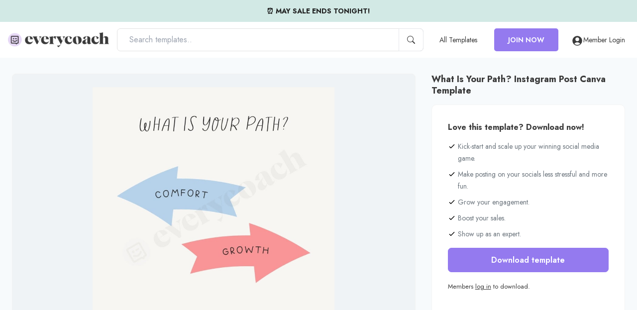

--- FILE ---
content_type: text/html; charset=utf-8
request_url: https://everycoach.co/products/what-is-your-path-instagram-post-canva-template
body_size: 23081
content:
<!doctype html>
<html lang="en">
  <head>
    <!-- Required meta tags -->
    <meta charset="utf-8">
    <meta name="viewport" content="width=device-width, initial-scale=1.0, maximum-scale=1.0,user-scalable=0"/>

    

    

    
    
    <link rel="canonical" href="https://everycoach.co/products/what-is-your-path-instagram-post-canva-template">
    <link rel="preconnect" href="https://cdn.shopify.com" crossorigin><link rel="preconnect" href="https://fonts.shopifycdn.com" crossorigin><title>
      What Is Your Path? Instagram Post Canva Template
 &ndash; everycoach</title><meta name="description" content="">
      <link rel="canonical" href="https://everycoach.co/products/what-is-your-path-instagram-post-canva-template">
    

    

<meta property="og:site_name" content="everycoach">
<meta property="og:url" content="https://everycoach.co/products/what-is-your-path-instagram-post-canva-template">
<meta property="og:title" content="What Is Your Path? Instagram Post Canva Template">
<meta property="og:type" content="product">
<meta property="og:description" content="Make your social media content creation process less stressful and more fun with thousands of ready-made Canva templates. Get instant access to thousands of engagement-boosting ready-to-post Canva templates. Perfect for coaches, small business owners, and online entrepreneurs. Get Access Now."><meta property="og:image" content="http://everycoach.co/cdn/shop/products/what-is-your-path-instagram-post-canva-template-913.jpg?v=1679002304">
  <meta property="og:image:secure_url" content="https://everycoach.co/cdn/shop/products/what-is-your-path-instagram-post-canva-template-913.jpg?v=1679002304">
  <meta property="og:image:width" content="800">
  <meta property="og:image:height" content="800"><meta property="og:price:amount" content="0.00">
  <meta property="og:price:currency" content="USD"><meta name="twitter:site" content="@#"><meta name="twitter:card" content="summary_large_image">
<meta name="twitter:title" content="What Is Your Path? Instagram Post Canva Template">
<meta name="twitter:description" content="Make your social media content creation process less stressful and more fun with thousands of ready-made Canva templates. Get instant access to thousands of engagement-boosting ready-to-post Canva templates. Perfect for coaches, small business owners, and online entrepreneurs. Get Access Now.">


    
<link rel="preload" href="//everycoach.co/cdn/shop/t/3/assets/AlbraDisplay-Bold.woff2?v=94028390819219916471671635278" as="font" type="font/woff2" crossorigin><link rel="preconnect" href="https://fonts.googleapis.com">
      <link rel="preconnect" href="https://fonts.gstatic.com" crossorigin>
      <link href="https://fonts.googleapis.com/css2?family=Jost:ital,wght@0,400;0,500;0,600;0,700;1,400&display=swap" rel="stylesheet"><style data-shopify>
@font-face {
  font-family: Oswald;
  font-weight: 400;
  font-style: normal;
  font-display: swap;
  src: url("//everycoach.co/cdn/fonts/oswald/oswald_n4.7760ed7a63e536050f64bb0607ff70ce07a480bd.woff2") format("woff2"),
       url("//everycoach.co/cdn/fonts/oswald/oswald_n4.ae5e497f60fc686568afe76e9ff1872693c533e9.woff") format("woff");
}

@font-face {
        font-family: "Albra Display";
        src: url("//everycoach.co/cdn/shop/t/3/assets/AlbraDisplay-Bold.woff2?v=94028390819219916471671635278") format("woff2'"),
            url("//everycoach.co/cdn/shop/t/3/assets/AlbraDisplay-Bold.woff?v=43485968362026326511671635287") format("woff");    
        font-weight: 700;
        font-style: normal;
    }
    
    @font-face {
        font-family: "Albra Display";
        src: url("//everycoach.co/cdn/shop/t/3/assets/AlbraDisplay-Medium.woff2?v=140573333356829775021671635279") format("woff2'"),
            url("//everycoach.co/cdn/shop/t/3/assets/AlbraDisplay-Medium.woff?v=88326855084032082791671635279") format("woff");
        font-weight: 500;
        font-style: normal;
    }
    
    @font-face {
        font-family: "Albra Display";
        src: url("//everycoach.co/cdn/shop/t/3/assets/AlbraDisplay-Regular.woff2?v=173679668595209171991671635282") format("woff2'"),
            url("//everycoach.co/cdn/shop/t/3/assets/AlbraDisplay-Regular.woff?v=163701335411397080421671635281") format("woff");
        font-weight: normal;
        font-style: normal;
    }@font-face {
        font-family: 'Amalfi Coast';
        src: url("//everycoach.co/cdn/shop/t/3/assets/AmalfiCoast.woff2?v=178350027976685322701671635284") format('woff2'),
            url("//everycoach.co/cdn/shop/t/3/assets/AmalfiCoast.woff?v=139816971783693658751671635283") format('woff');
        font-weight: normal;
        font-style: normal;
    }body {
        background-color: rgb(var(--white-color));
        color: rgb(var(--text-color));
        font-family: var(--base-font-family);
        font-weight: var(--base-font-weight);
        font-style: var(--base-font-style);
        -webkit-font-smoothing: antialiased;
        -moz-osx-font-smoothing: grayscale;
        -webkit-text-size-adjust: 100%;
      }
    </style>

    <!-- Theme CSS -->
    <style data-shopify>
  :root,
  ::before{
      --regular: 400;
      --medium: 500;
      --semi-bold: 600;
      --bold: 700;
      --extra-bold: 900;
      --base-font-size: 1rem;
      --base-btn-font-size: var(--base-font-size);
      --base-font-weight: 400;
      --base-font-style: normal;
      --base-line-height: 1.33;
      --heading-font-weight: 500;
      --heading-font-style: normal;
      --heading-line-height: 1.2;

      --tw-bg-opacity: 1;
      --tw-text-opacity: 1;

      /* Base Font */
      --base-font-family:'Jost',-apple-system, BlinkMacSystemFont, 'Segoe UI', Roboto, Helvetica, Arial, sans-serif, 'Apple Color Emoji', 'Segoe UI Emoji', 'Segoe UI Symbol';--base-font-weight: var(--regular);
          --base-font-style: normal;/* Heading Font */
      --heading-font-family:'Albra Display',-apple-system, BlinkMacSystemFont, 'Segoe UI', Roboto, Helvetica, Arial, sans-serif, 'Apple Color Emoji', 'Segoe UI Emoji', 'Segoe UI Symbol';--heading-font-weight: var(--bold);
          --heading-font-style: normal;/* Sub-Heading Font */
      --subheading-font-family:'Jost',-apple-system, BlinkMacSystemFont, 'Segoe UI', Roboto, Helvetica, Arial, sans-serif, 'Apple Color Emoji', 'Segoe UI Emoji', 'Segoe UI Symbol';

      /* Special Font */
      --special-font-family:Oswald,sans-serif;

      /* Italic Font */
      --italic-font-family:'Amalfi Coast',-apple-system, BlinkMacSystemFont, 'Segoe UI', Roboto, Helvetica, Arial, sans-serif, 'Apple Color Emoji', 'Segoe UI Emoji', 'Segoe UI Symbol';

      /* Colors */
      --text-color: 58 58 58;
      --heading-color: 58 58 58;
      --white-color: 255 255 255;
      --dark-color: 34 37 51;
      --light-color: #fffafa;
      --grey-color: rgba(239, 243, 246, 1);
      --old-grey-color: #f8f9fa;
      --light-grey-color: #f6f6f6;
      --light-blue-color: #f8fafc;
      --highlight-color: 221 216 249;      

      --primary-color: 48 48 48;
      --primary-color-hex: #303030;
      --primary-color-hover-color: 130 104 218;
      --primary-color-disabled-color: lighten(#303030, 25%);
      --primary-border-color: #878787;
      --secondary-color: var(--heading-color);
      --red-color: #e6332a;
      --product-bg-color: 247 250 252;
      --product-image-bg-color: 239 243 246;
      --product-image-border-color: 242 242 242;
      --collection-bg-color:#ffffff;
      --collection-3-products-row-bg-color:;
      --sidebar-bg-color: 255 255 255;
      --sidebar-border-color: 244 244 244;

      --meta-primary-color:#947aef;
      --meta-primary-color-hover-color: lighten(#947aef, 8%);
      --meta-secondary-color:#e6cffc;
      --meta-secondary-color-hover-color: lighten(#e6cffc, 8%);

      --danger-color: #ff3d71;
      --warning-color: #ffaa00;
      --success-color: #00e096;
      --info-color: #0095ff;

      --facebook-color: #3b5999;
      --twitter-color: #1da1f2;
      --instagram-color: #e12f67;
      --pinterest-color: #cc2127;
      --google-color: #2196f3;
      --youtube-color: #cd201f;

      /* Empires Builder Vars */
      --base_font_size: var(--base-font-size);
      --base_btn_font_size: var(--base-btn-font-size);
      --base_line_height: 1.2;
      --font_heading:'Albra Display';
      --font_main:'Jost';
      --font_heading_weight: var(--600);
      --font_main_weight: var(--regular);
      --retina: "(-webkit-min-device-pixel-ratio: 1.25), (min-resolution: 120dpi)";

      --thin:100;
      --extralight:200;
      --light:300;
      --normal:400;
      --medium:500;
      --semibold:600;
      --bold:700;
      --extrabold:800;
      --heavy:900;

      --action_1: #947aef;
      --action_2: #805844;
      --action_3: #ffea4a;
      --color_main: #805844;
      --color_heading: #000000;
      --color_white: #ffffff;
      --color_gray: #ebeaed;
      --bg_dark: #222533;
      --bg_light: #ffffff;
      --color_overlay_base: #303030;

      --color_red: #ea3223;
      --color_red_hover: #e10000;
      --color_green: #18c967;
      --color_green_hover: #0cb658;
      --color_facebook: #2e4da7;
      --color_twitter: #0aa0f5;
      --color_dribbble: #e93a7d;

      --col-main-box-shadow: #3d2a21;

      

      /* Theme Settings */
      --btn-font-weight: 600;
      --btn-text-color: 255 255 255;
      --btn-hover-text-color: 255 255 255;
      --btn-border-radius: 7px;--btn-padding: 13px 25px;
        --btn-padding--sm: 14px 28px;
        --btn-padding--sm-mb: 10.5px 21.0px;
        --btn-padding--lg: 16px 44px;/* Color lighten/darken main */
      --darken-08-success-color: #00b77b;
      --darken-09-primary-color: ;
      --darken-10-secondary-color: #212121;
      --darken-10-success-color: #00ad74;
    	--darken-10-secondary-color: #212121;
      --darken-13-secondary-color: #191919;
      --darken-05-light-grey-color: #e9e9e9;
      --darken-08-light-grey-color: #e2e2e2;
      --darken-03-light-color: #ffebeb;
      --darken-05-light-color: #ffe1e1;
    	--darken-08-light-color: #ffd1d1;
      --darken-05-grey-color: rgba(227, 233, 237, 1);
      --darken-08-grey-color: #9b9b9b;
      --darken-20-grey-color: #7c7c7c;
     	--darken-50-text-color: ;
      --darken-15-danger-color: #f00040;
    	--darken-20-danger-color: #d60039;
      --darken-03-warning-color: #f0a000;
      --darken-03-info-color: #008cf0;
      --darken-05-twitter-color: #0d95e8;
      --darken-05-facebook-color: #344e87;
      --darken-05-pinterest-color: #b61d23;

      --lighten-05-warning-color: #1aa0ff;
    	--lighten-05-info-color: #ffb31a;
      --lighten-08-primary-color-hover-color:  #9d89e2;
      --lighten-09-primary-color: ;
      --lighten-12-primary-color: ;
      --lighten-40-text-color: ;
      --lighten-50-text-color: ;


      /* Color darken 10 */
      --darken-10-action_1: #6f4cea;
      --darken-10-action_2: #5f4132;
      --darken-10-action_3: #ffe417;
      --darken-10-color_main: #5f4132;
      --darken-10-color_heading: #000000;
      --darken-10-color_white: #e6e6e6;
      --darken-10-color_gray: #d1cfd5;
      --darken-10-bg_dark: #0e0f14;
      --darken-10-bg_light: #e6e6e6;

      --darken-10-color_red: #c72113;
      --darken-10-color_red_hover: #ae0000;
      --darken-10-color_green: #139b50;
      --darken-10-color_green_hover: #098641;
      --darken-10-color_facebook: #233b7f;
      --darken-10-color_twitter: #0880c4;
      --darken-10-color_dribbble: #d81862;

      /* Color darken 20 */
      --darken-20-action_1: #4b1fe4;
      --darken-20-action_2: #3d2a21;
      --darken-20-action_3: #e3c900;
      --darken-20-color_main: #3d2a21;
      --darken-20-color_heading: #000000;
      --darken-20-color_white: #cccccc;
      --darken-20-color_gray: #b7b3be;
      --darken-20-bg_dark: #000000;
      --darken-20-bg_light: #cccccc;

      --darken-20-color_red: #98190f;
      --darken-20-color_red_hover: #7b0000;
      --darken-20-color_green: #0d6e38;
      --darken-20-color_green_hover: #06562a;
      --darken-20-color_facebook: #182857;
      --darken-20-color_twitter: #066093;
      --darken-20-color_dribbble: #aa134d;

      /* Color lighten 10 */
      --lighten-10-action_1: #b9a8f4;
      --lighten-10-action_2: #a16f56;
      --lighten-10-action_3: #fff07d;
      --lighten-10-color_main: #a16f56;
      --lighten-10-color_heading: #1a1a1a;
      --lighten-10-color_white: #ffffff;
      --lighten-10-color_gray: #ffffff;
      --lighten-10-bg_dark: #363b52;
      --lighten-10-bg_light: #ffffff;

      --lighten-10-color_red: #ee5d52;
      --lighten-10-color_red_hover: #ff1515;
      --lighten-10-color_green: #2ee680;
      --lighten-10-color_green_hover: #0fe66f;
      --lighten-10-color_facebook: #3e62ca;
      --lighten-10-color_twitter: #3bb3f7;
      --lighten-10-color_dribbble: #ee689b;

      /* Color lighten 20 */
      --lighten-20-action_1: #ddd5fa;
      --lighten-20-action_2: #b58a75;
      --lighten-20-action_3: #fff6b0;
      --lighten-20-color_main: #b58a75;
      --lighten-20-color_heading: #333333;
      --lighten-20-color_white: #ffffff;
      --lighten-20-color_gray: #ffffff;
      --lighten-20-bg_dark: #4b5170;
      --lighten-20-bg_light: #ffffff;

      --lighten-20-color_red: #f38980;
      --lighten-20-color_red_hover: #ff4848;
      --lighten-20-color_green: #5ceb9c;
      --lighten-20-color_green_hover: #36f28a;
      --lighten-20-color_facebook: #6682d5;
      --lighten-20-color_twitter: #6cc6f9;
      --lighten-20-color_dribbble: #f396ba;

      /* Opacity */
    	--primary-color--03: ;
      --primary-color--08: ;
    	--primary-color--20: ;
    	--primary-color--30: ;
    	--primary-color--80: ;
    	--primary-color-hover-color--20: rgba(130, 104, 218, 0.2);
    	--primary-color-hover-color--50: rgba(130, 104, 218, 0.5);
    	--color-footer-content--60: ;
    	--grey-color--15: rgba(175, 175, 175, 0.15);

      --color_main--30: rgba(128, 88, 68, 0.3);
    	--color_main--70: rgba(128, 88, 68, 0.7);

    	--color_white--08: rgba(255, 255, 255, 0.08);
    	--color_white--15: rgba(255, 255, 255, 0.15);
    	--color_white--30: rgba(255, 255, 255, 0.3);
    	--color_white--40: rgba(255, 255, 255, 0.4);
    	--color_white--70: rgba(255, 255, 255, 0.7);
    	--color_white--80: rgba(255, 255, 255, 0.8);

    	--color_heading--30: rgba(0, 0, 0, 0.3);
    	--color_gray--30: rgb(235, 234, 237, 0.3);
    	--color_gray--40: rgb(235, 234, 237, 0.4);
    	--color_gray--50: rgb(235, 234, 237, 0.5);

    	--action_2--70: rgba(128, 88, 68, 0.7);
    	--action_3--70: rgba(255, 234, 74, 0.7);
      --col-main-box-shadow--12: rgba(128, 88, 68, 0.12);
    	--col-main-box-shadow--26: rgba(128, 88, 68, 0.26);
      --bg_dark--60: rgba(34, 37, 51, 0.6);
    	--bg_dark--85: rgba(34, 37, 51, 0.85);
  }
</style>



    <link href="//everycoach.co/cdn/shop/t/3/assets/empiresone.css?v=77491734557079074161700455952" rel="stylesheet" type="text/css" media="all" />
<link rel="preload" as="font" href="//everycoach.co/cdn/fonts/oswald/oswald_n4.7760ed7a63e536050f64bb0607ff70ce07a480bd.woff2" type="font/woff2" crossorigin><style data-shopify>
        </style><link
      href="//everycoach.co/cdn/shop/files/ISO_Everycoach.png?crop=center&height=100&v=1677691516&width=100"
      rel="icon"
      sizes="32x32"
      type="image/png"
    >

    <script>window.performance && window.performance.mark && window.performance.mark('shopify.content_for_header.start');</script><meta id="shopify-digital-wallet" name="shopify-digital-wallet" content="/67199893780/digital_wallets/dialog">
<meta name="shopify-checkout-api-token" content="db3742ddc6b324dd9e8f3b6b765894b3">
<meta id="in-context-paypal-metadata" data-shop-id="67199893780" data-venmo-supported="true" data-environment="production" data-locale="en_US" data-paypal-v4="true" data-currency="USD">
<link rel="alternate" type="application/json+oembed" href="https://everycoach.co/products/what-is-your-path-instagram-post-canva-template.oembed">
<script async="async" src="/checkouts/internal/preloads.js?locale=en-US"></script>
<link rel="preconnect" href="https://shop.app" crossorigin="anonymous">
<script async="async" src="https://shop.app/checkouts/internal/preloads.js?locale=en-US&shop_id=67199893780" crossorigin="anonymous"></script>
<script id="apple-pay-shop-capabilities" type="application/json">{"shopId":67199893780,"countryCode":"US","currencyCode":"USD","merchantCapabilities":["supports3DS"],"merchantId":"gid:\/\/shopify\/Shop\/67199893780","merchantName":"everycoach","requiredBillingContactFields":["postalAddress","email"],"requiredShippingContactFields":["postalAddress","email"],"shippingType":"shipping","supportedNetworks":["visa","masterCard","amex","discover","elo","jcb"],"total":{"type":"pending","label":"everycoach","amount":"1.00"},"shopifyPaymentsEnabled":true,"supportsSubscriptions":true}</script>
<script id="shopify-features" type="application/json">{"accessToken":"db3742ddc6b324dd9e8f3b6b765894b3","betas":["rich-media-storefront-analytics"],"domain":"everycoach.co","predictiveSearch":true,"shopId":67199893780,"locale":"en"}</script>
<script>var Shopify = Shopify || {};
Shopify.shop = "everycoach.myshopify.com";
Shopify.locale = "en";
Shopify.currency = {"active":"USD","rate":"1.0"};
Shopify.country = "US";
Shopify.theme = {"name":"EVC-OS2.0-v1.0.0","id":137274130708,"schema_name":"Everycoach","schema_version":"2.0.0","theme_store_id":null,"role":"main"};
Shopify.theme.handle = "null";
Shopify.theme.style = {"id":null,"handle":null};
Shopify.cdnHost = "everycoach.co/cdn";
Shopify.routes = Shopify.routes || {};
Shopify.routes.root = "/";</script>
<script type="module">!function(o){(o.Shopify=o.Shopify||{}).modules=!0}(window);</script>
<script>!function(o){function n(){var o=[];function n(){o.push(Array.prototype.slice.apply(arguments))}return n.q=o,n}var t=o.Shopify=o.Shopify||{};t.loadFeatures=n(),t.autoloadFeatures=n()}(window);</script>
<script>
  window.ShopifyPay = window.ShopifyPay || {};
  window.ShopifyPay.apiHost = "shop.app\/pay";
  window.ShopifyPay.redirectState = null;
</script>
<script id="shop-js-analytics" type="application/json">{"pageType":"product"}</script>
<script defer="defer" async type="module" src="//everycoach.co/cdn/shopifycloud/shop-js/modules/v2/client.init-shop-cart-sync_BN7fPSNr.en.esm.js"></script>
<script defer="defer" async type="module" src="//everycoach.co/cdn/shopifycloud/shop-js/modules/v2/chunk.common_Cbph3Kss.esm.js"></script>
<script defer="defer" async type="module" src="//everycoach.co/cdn/shopifycloud/shop-js/modules/v2/chunk.modal_DKumMAJ1.esm.js"></script>
<script type="module">
  await import("//everycoach.co/cdn/shopifycloud/shop-js/modules/v2/client.init-shop-cart-sync_BN7fPSNr.en.esm.js");
await import("//everycoach.co/cdn/shopifycloud/shop-js/modules/v2/chunk.common_Cbph3Kss.esm.js");
await import("//everycoach.co/cdn/shopifycloud/shop-js/modules/v2/chunk.modal_DKumMAJ1.esm.js");

  window.Shopify.SignInWithShop?.initShopCartSync?.({"fedCMEnabled":true,"windoidEnabled":true});

</script>
<script>
  window.Shopify = window.Shopify || {};
  if (!window.Shopify.featureAssets) window.Shopify.featureAssets = {};
  window.Shopify.featureAssets['shop-js'] = {"shop-cart-sync":["modules/v2/client.shop-cart-sync_CJVUk8Jm.en.esm.js","modules/v2/chunk.common_Cbph3Kss.esm.js","modules/v2/chunk.modal_DKumMAJ1.esm.js"],"init-fed-cm":["modules/v2/client.init-fed-cm_7Fvt41F4.en.esm.js","modules/v2/chunk.common_Cbph3Kss.esm.js","modules/v2/chunk.modal_DKumMAJ1.esm.js"],"init-shop-email-lookup-coordinator":["modules/v2/client.init-shop-email-lookup-coordinator_Cc088_bR.en.esm.js","modules/v2/chunk.common_Cbph3Kss.esm.js","modules/v2/chunk.modal_DKumMAJ1.esm.js"],"init-windoid":["modules/v2/client.init-windoid_hPopwJRj.en.esm.js","modules/v2/chunk.common_Cbph3Kss.esm.js","modules/v2/chunk.modal_DKumMAJ1.esm.js"],"shop-button":["modules/v2/client.shop-button_B0jaPSNF.en.esm.js","modules/v2/chunk.common_Cbph3Kss.esm.js","modules/v2/chunk.modal_DKumMAJ1.esm.js"],"shop-cash-offers":["modules/v2/client.shop-cash-offers_DPIskqss.en.esm.js","modules/v2/chunk.common_Cbph3Kss.esm.js","modules/v2/chunk.modal_DKumMAJ1.esm.js"],"shop-toast-manager":["modules/v2/client.shop-toast-manager_CK7RT69O.en.esm.js","modules/v2/chunk.common_Cbph3Kss.esm.js","modules/v2/chunk.modal_DKumMAJ1.esm.js"],"init-shop-cart-sync":["modules/v2/client.init-shop-cart-sync_BN7fPSNr.en.esm.js","modules/v2/chunk.common_Cbph3Kss.esm.js","modules/v2/chunk.modal_DKumMAJ1.esm.js"],"init-customer-accounts-sign-up":["modules/v2/client.init-customer-accounts-sign-up_CfPf4CXf.en.esm.js","modules/v2/client.shop-login-button_DeIztwXF.en.esm.js","modules/v2/chunk.common_Cbph3Kss.esm.js","modules/v2/chunk.modal_DKumMAJ1.esm.js"],"pay-button":["modules/v2/client.pay-button_CgIwFSYN.en.esm.js","modules/v2/chunk.common_Cbph3Kss.esm.js","modules/v2/chunk.modal_DKumMAJ1.esm.js"],"init-customer-accounts":["modules/v2/client.init-customer-accounts_DQ3x16JI.en.esm.js","modules/v2/client.shop-login-button_DeIztwXF.en.esm.js","modules/v2/chunk.common_Cbph3Kss.esm.js","modules/v2/chunk.modal_DKumMAJ1.esm.js"],"avatar":["modules/v2/client.avatar_BTnouDA3.en.esm.js"],"init-shop-for-new-customer-accounts":["modules/v2/client.init-shop-for-new-customer-accounts_CsZy_esa.en.esm.js","modules/v2/client.shop-login-button_DeIztwXF.en.esm.js","modules/v2/chunk.common_Cbph3Kss.esm.js","modules/v2/chunk.modal_DKumMAJ1.esm.js"],"shop-follow-button":["modules/v2/client.shop-follow-button_BRMJjgGd.en.esm.js","modules/v2/chunk.common_Cbph3Kss.esm.js","modules/v2/chunk.modal_DKumMAJ1.esm.js"],"checkout-modal":["modules/v2/client.checkout-modal_B9Drz_yf.en.esm.js","modules/v2/chunk.common_Cbph3Kss.esm.js","modules/v2/chunk.modal_DKumMAJ1.esm.js"],"shop-login-button":["modules/v2/client.shop-login-button_DeIztwXF.en.esm.js","modules/v2/chunk.common_Cbph3Kss.esm.js","modules/v2/chunk.modal_DKumMAJ1.esm.js"],"lead-capture":["modules/v2/client.lead-capture_DXYzFM3R.en.esm.js","modules/v2/chunk.common_Cbph3Kss.esm.js","modules/v2/chunk.modal_DKumMAJ1.esm.js"],"shop-login":["modules/v2/client.shop-login_CA5pJqmO.en.esm.js","modules/v2/chunk.common_Cbph3Kss.esm.js","modules/v2/chunk.modal_DKumMAJ1.esm.js"],"payment-terms":["modules/v2/client.payment-terms_BxzfvcZJ.en.esm.js","modules/v2/chunk.common_Cbph3Kss.esm.js","modules/v2/chunk.modal_DKumMAJ1.esm.js"]};
</script>
<script id="__st">var __st={"a":67199893780,"offset":-21600,"reqid":"69ab3745-c4a2-436d-9c7a-5c7f4ddac8f4-1769760061","pageurl":"everycoach.co\/products\/what-is-your-path-instagram-post-canva-template","u":"dcdee0dacfa3","p":"product","rtyp":"product","rid":8125985128724};</script>
<script>window.ShopifyPaypalV4VisibilityTracking = true;</script>
<script id="captcha-bootstrap">!function(){'use strict';const t='contact',e='account',n='new_comment',o=[[t,t],['blogs',n],['comments',n],[t,'customer']],c=[[e,'customer_login'],[e,'guest_login'],[e,'recover_customer_password'],[e,'create_customer']],r=t=>t.map((([t,e])=>`form[action*='/${t}']:not([data-nocaptcha='true']) input[name='form_type'][value='${e}']`)).join(','),a=t=>()=>t?[...document.querySelectorAll(t)].map((t=>t.form)):[];function s(){const t=[...o],e=r(t);return a(e)}const i='password',u='form_key',d=['recaptcha-v3-token','g-recaptcha-response','h-captcha-response',i],f=()=>{try{return window.sessionStorage}catch{return}},m='__shopify_v',_=t=>t.elements[u];function p(t,e,n=!1){try{const o=window.sessionStorage,c=JSON.parse(o.getItem(e)),{data:r}=function(t){const{data:e,action:n}=t;return t[m]||n?{data:e,action:n}:{data:t,action:n}}(c);for(const[e,n]of Object.entries(r))t.elements[e]&&(t.elements[e].value=n);n&&o.removeItem(e)}catch(o){console.error('form repopulation failed',{error:o})}}const l='form_type',E='cptcha';function T(t){t.dataset[E]=!0}const w=window,h=w.document,L='Shopify',v='ce_forms',y='captcha';let A=!1;((t,e)=>{const n=(g='f06e6c50-85a8-45c8-87d0-21a2b65856fe',I='https://cdn.shopify.com/shopifycloud/storefront-forms-hcaptcha/ce_storefront_forms_captcha_hcaptcha.v1.5.2.iife.js',D={infoText:'Protected by hCaptcha',privacyText:'Privacy',termsText:'Terms'},(t,e,n)=>{const o=w[L][v],c=o.bindForm;if(c)return c(t,g,e,D).then(n);var r;o.q.push([[t,g,e,D],n]),r=I,A||(h.body.append(Object.assign(h.createElement('script'),{id:'captcha-provider',async:!0,src:r})),A=!0)});var g,I,D;w[L]=w[L]||{},w[L][v]=w[L][v]||{},w[L][v].q=[],w[L][y]=w[L][y]||{},w[L][y].protect=function(t,e){n(t,void 0,e),T(t)},Object.freeze(w[L][y]),function(t,e,n,w,h,L){const[v,y,A,g]=function(t,e,n){const i=e?o:[],u=t?c:[],d=[...i,...u],f=r(d),m=r(i),_=r(d.filter((([t,e])=>n.includes(e))));return[a(f),a(m),a(_),s()]}(w,h,L),I=t=>{const e=t.target;return e instanceof HTMLFormElement?e:e&&e.form},D=t=>v().includes(t);t.addEventListener('submit',(t=>{const e=I(t);if(!e)return;const n=D(e)&&!e.dataset.hcaptchaBound&&!e.dataset.recaptchaBound,o=_(e),c=g().includes(e)&&(!o||!o.value);(n||c)&&t.preventDefault(),c&&!n&&(function(t){try{if(!f())return;!function(t){const e=f();if(!e)return;const n=_(t);if(!n)return;const o=n.value;o&&e.removeItem(o)}(t);const e=Array.from(Array(32),(()=>Math.random().toString(36)[2])).join('');!function(t,e){_(t)||t.append(Object.assign(document.createElement('input'),{type:'hidden',name:u})),t.elements[u].value=e}(t,e),function(t,e){const n=f();if(!n)return;const o=[...t.querySelectorAll(`input[type='${i}']`)].map((({name:t})=>t)),c=[...d,...o],r={};for(const[a,s]of new FormData(t).entries())c.includes(a)||(r[a]=s);n.setItem(e,JSON.stringify({[m]:1,action:t.action,data:r}))}(t,e)}catch(e){console.error('failed to persist form',e)}}(e),e.submit())}));const S=(t,e)=>{t&&!t.dataset[E]&&(n(t,e.some((e=>e===t))),T(t))};for(const o of['focusin','change'])t.addEventListener(o,(t=>{const e=I(t);D(e)&&S(e,y())}));const B=e.get('form_key'),M=e.get(l),P=B&&M;t.addEventListener('DOMContentLoaded',(()=>{const t=y();if(P)for(const e of t)e.elements[l].value===M&&p(e,B);[...new Set([...A(),...v().filter((t=>'true'===t.dataset.shopifyCaptcha))])].forEach((e=>S(e,t)))}))}(h,new URLSearchParams(w.location.search),n,t,e,['guest_login'])})(!0,!0)}();</script>
<script integrity="sha256-4kQ18oKyAcykRKYeNunJcIwy7WH5gtpwJnB7kiuLZ1E=" data-source-attribution="shopify.loadfeatures" defer="defer" src="//everycoach.co/cdn/shopifycloud/storefront/assets/storefront/load_feature-a0a9edcb.js" crossorigin="anonymous"></script>
<script crossorigin="anonymous" defer="defer" src="//everycoach.co/cdn/shopifycloud/storefront/assets/shopify_pay/storefront-65b4c6d7.js?v=20250812"></script>
<script data-source-attribution="shopify.dynamic_checkout.dynamic.init">var Shopify=Shopify||{};Shopify.PaymentButton=Shopify.PaymentButton||{isStorefrontPortableWallets:!0,init:function(){window.Shopify.PaymentButton.init=function(){};var t=document.createElement("script");t.src="https://everycoach.co/cdn/shopifycloud/portable-wallets/latest/portable-wallets.en.js",t.type="module",document.head.appendChild(t)}};
</script>
<script data-source-attribution="shopify.dynamic_checkout.buyer_consent">
  function portableWalletsHideBuyerConsent(e){var t=document.getElementById("shopify-buyer-consent"),n=document.getElementById("shopify-subscription-policy-button");t&&n&&(t.classList.add("hidden"),t.setAttribute("aria-hidden","true"),n.removeEventListener("click",e))}function portableWalletsShowBuyerConsent(e){var t=document.getElementById("shopify-buyer-consent"),n=document.getElementById("shopify-subscription-policy-button");t&&n&&(t.classList.remove("hidden"),t.removeAttribute("aria-hidden"),n.addEventListener("click",e))}window.Shopify?.PaymentButton&&(window.Shopify.PaymentButton.hideBuyerConsent=portableWalletsHideBuyerConsent,window.Shopify.PaymentButton.showBuyerConsent=portableWalletsShowBuyerConsent);
</script>
<script data-source-attribution="shopify.dynamic_checkout.cart.bootstrap">document.addEventListener("DOMContentLoaded",(function(){function t(){return document.querySelector("shopify-accelerated-checkout-cart, shopify-accelerated-checkout")}if(t())Shopify.PaymentButton.init();else{new MutationObserver((function(e,n){t()&&(Shopify.PaymentButton.init(),n.disconnect())})).observe(document.body,{childList:!0,subtree:!0})}}));
</script>
<link id="shopify-accelerated-checkout-styles" rel="stylesheet" media="screen" href="https://everycoach.co/cdn/shopifycloud/portable-wallets/latest/accelerated-checkout-backwards-compat.css" crossorigin="anonymous">
<style id="shopify-accelerated-checkout-cart">
        #shopify-buyer-consent {
  margin-top: 1em;
  display: inline-block;
  width: 100%;
}

#shopify-buyer-consent.hidden {
  display: none;
}

#shopify-subscription-policy-button {
  background: none;
  border: none;
  padding: 0;
  text-decoration: underline;
  font-size: inherit;
  cursor: pointer;
}

#shopify-subscription-policy-button::before {
  box-shadow: none;
}

      </style>

<script>window.performance && window.performance.mark && window.performance.mark('shopify.content_for_header.end');</script>

    
    
    <script defer src="//everycoach.co/cdn/shop/t/3/assets/alpinejs-masonry.min.js?v=102145925490530398331671556536"></script>
    <script defer src="//everycoach.co/cdn/shop/t/3/assets/alpine-3.10.5.min.js?v=56788738212274386271667380432" async=""></script>

    <meta name="facebook-domain-verification" content="jkw6lbcl0jrm4o1inwjfn8mux9pix3">    

    <!-- Google tag (gtag.js) -->
    <script async src="https://www.googletagmanager.com/gtag/js?id=G-GHQM0RLGF1"></script>
    <script>
      window.dataLayer = window.dataLayer || [];
      function gtag(){dataLayer.push(arguments);}
      gtag('js', new Date());
    
      gtag('config', 'G-GHQM0RLGF1');
    </script>
    
    <!-- Google Tag Manager -->
    <script>
      (function (w, d, s, l, i) {
        w[l] = w[l] || [];
        w[l].push({ 'gtm.start': new Date().getTime(), event: 'gtm.js' });
        var f = d.getElementsByTagName(s)[0],
          j = d.createElement(s),
          dl = l != 'dataLayer' ? '&l=' + l : '';
        j.async = true;
        j.src = 'https://www.googletagmanager.com/gtm.js?id=' + i + dl;
        f.parentNode.insertBefore(j, f);
      })(window, document, 'script', 'dataLayer', 'GTM-NBKFZZQ');
    </script>
    <!-- End Google Tag Manager -->
  <link href="https://monorail-edge.shopifysvc.com" rel="dns-prefetch">
<script>(function(){if ("sendBeacon" in navigator && "performance" in window) {try {var session_token_from_headers = performance.getEntriesByType('navigation')[0].serverTiming.find(x => x.name == '_s').description;} catch {var session_token_from_headers = undefined;}var session_cookie_matches = document.cookie.match(/_shopify_s=([^;]*)/);var session_token_from_cookie = session_cookie_matches && session_cookie_matches.length === 2 ? session_cookie_matches[1] : "";var session_token = session_token_from_headers || session_token_from_cookie || "";function handle_abandonment_event(e) {var entries = performance.getEntries().filter(function(entry) {return /monorail-edge.shopifysvc.com/.test(entry.name);});if (!window.abandonment_tracked && entries.length === 0) {window.abandonment_tracked = true;var currentMs = Date.now();var navigation_start = performance.timing.navigationStart;var payload = {shop_id: 67199893780,url: window.location.href,navigation_start,duration: currentMs - navigation_start,session_token,page_type: "product"};window.navigator.sendBeacon("https://monorail-edge.shopifysvc.com/v1/produce", JSON.stringify({schema_id: "online_store_buyer_site_abandonment/1.1",payload: payload,metadata: {event_created_at_ms: currentMs,event_sent_at_ms: currentMs}}));}}window.addEventListener('pagehide', handle_abandonment_event);}}());</script>
<script id="web-pixels-manager-setup">(function e(e,d,r,n,o){if(void 0===o&&(o={}),!Boolean(null===(a=null===(i=window.Shopify)||void 0===i?void 0:i.analytics)||void 0===a?void 0:a.replayQueue)){var i,a;window.Shopify=window.Shopify||{};var t=window.Shopify;t.analytics=t.analytics||{};var s=t.analytics;s.replayQueue=[],s.publish=function(e,d,r){return s.replayQueue.push([e,d,r]),!0};try{self.performance.mark("wpm:start")}catch(e){}var l=function(){var e={modern:/Edge?\/(1{2}[4-9]|1[2-9]\d|[2-9]\d{2}|\d{4,})\.\d+(\.\d+|)|Firefox\/(1{2}[4-9]|1[2-9]\d|[2-9]\d{2}|\d{4,})\.\d+(\.\d+|)|Chrom(ium|e)\/(9{2}|\d{3,})\.\d+(\.\d+|)|(Maci|X1{2}).+ Version\/(15\.\d+|(1[6-9]|[2-9]\d|\d{3,})\.\d+)([,.]\d+|)( \(\w+\)|)( Mobile\/\w+|) Safari\/|Chrome.+OPR\/(9{2}|\d{3,})\.\d+\.\d+|(CPU[ +]OS|iPhone[ +]OS|CPU[ +]iPhone|CPU IPhone OS|CPU iPad OS)[ +]+(15[._]\d+|(1[6-9]|[2-9]\d|\d{3,})[._]\d+)([._]\d+|)|Android:?[ /-](13[3-9]|1[4-9]\d|[2-9]\d{2}|\d{4,})(\.\d+|)(\.\d+|)|Android.+Firefox\/(13[5-9]|1[4-9]\d|[2-9]\d{2}|\d{4,})\.\d+(\.\d+|)|Android.+Chrom(ium|e)\/(13[3-9]|1[4-9]\d|[2-9]\d{2}|\d{4,})\.\d+(\.\d+|)|SamsungBrowser\/([2-9]\d|\d{3,})\.\d+/,legacy:/Edge?\/(1[6-9]|[2-9]\d|\d{3,})\.\d+(\.\d+|)|Firefox\/(5[4-9]|[6-9]\d|\d{3,})\.\d+(\.\d+|)|Chrom(ium|e)\/(5[1-9]|[6-9]\d|\d{3,})\.\d+(\.\d+|)([\d.]+$|.*Safari\/(?![\d.]+ Edge\/[\d.]+$))|(Maci|X1{2}).+ Version\/(10\.\d+|(1[1-9]|[2-9]\d|\d{3,})\.\d+)([,.]\d+|)( \(\w+\)|)( Mobile\/\w+|) Safari\/|Chrome.+OPR\/(3[89]|[4-9]\d|\d{3,})\.\d+\.\d+|(CPU[ +]OS|iPhone[ +]OS|CPU[ +]iPhone|CPU IPhone OS|CPU iPad OS)[ +]+(10[._]\d+|(1[1-9]|[2-9]\d|\d{3,})[._]\d+)([._]\d+|)|Android:?[ /-](13[3-9]|1[4-9]\d|[2-9]\d{2}|\d{4,})(\.\d+|)(\.\d+|)|Mobile Safari.+OPR\/([89]\d|\d{3,})\.\d+\.\d+|Android.+Firefox\/(13[5-9]|1[4-9]\d|[2-9]\d{2}|\d{4,})\.\d+(\.\d+|)|Android.+Chrom(ium|e)\/(13[3-9]|1[4-9]\d|[2-9]\d{2}|\d{4,})\.\d+(\.\d+|)|Android.+(UC? ?Browser|UCWEB|U3)[ /]?(15\.([5-9]|\d{2,})|(1[6-9]|[2-9]\d|\d{3,})\.\d+)\.\d+|SamsungBrowser\/(5\.\d+|([6-9]|\d{2,})\.\d+)|Android.+MQ{2}Browser\/(14(\.(9|\d{2,})|)|(1[5-9]|[2-9]\d|\d{3,})(\.\d+|))(\.\d+|)|K[Aa][Ii]OS\/(3\.\d+|([4-9]|\d{2,})\.\d+)(\.\d+|)/},d=e.modern,r=e.legacy,n=navigator.userAgent;return n.match(d)?"modern":n.match(r)?"legacy":"unknown"}(),u="modern"===l?"modern":"legacy",c=(null!=n?n:{modern:"",legacy:""})[u],f=function(e){return[e.baseUrl,"/wpm","/b",e.hashVersion,"modern"===e.buildTarget?"m":"l",".js"].join("")}({baseUrl:d,hashVersion:r,buildTarget:u}),m=function(e){var d=e.version,r=e.bundleTarget,n=e.surface,o=e.pageUrl,i=e.monorailEndpoint;return{emit:function(e){var a=e.status,t=e.errorMsg,s=(new Date).getTime(),l=JSON.stringify({metadata:{event_sent_at_ms:s},events:[{schema_id:"web_pixels_manager_load/3.1",payload:{version:d,bundle_target:r,page_url:o,status:a,surface:n,error_msg:t},metadata:{event_created_at_ms:s}}]});if(!i)return console&&console.warn&&console.warn("[Web Pixels Manager] No Monorail endpoint provided, skipping logging."),!1;try{return self.navigator.sendBeacon.bind(self.navigator)(i,l)}catch(e){}var u=new XMLHttpRequest;try{return u.open("POST",i,!0),u.setRequestHeader("Content-Type","text/plain"),u.send(l),!0}catch(e){return console&&console.warn&&console.warn("[Web Pixels Manager] Got an unhandled error while logging to Monorail."),!1}}}}({version:r,bundleTarget:l,surface:e.surface,pageUrl:self.location.href,monorailEndpoint:e.monorailEndpoint});try{o.browserTarget=l,function(e){var d=e.src,r=e.async,n=void 0===r||r,o=e.onload,i=e.onerror,a=e.sri,t=e.scriptDataAttributes,s=void 0===t?{}:t,l=document.createElement("script"),u=document.querySelector("head"),c=document.querySelector("body");if(l.async=n,l.src=d,a&&(l.integrity=a,l.crossOrigin="anonymous"),s)for(var f in s)if(Object.prototype.hasOwnProperty.call(s,f))try{l.dataset[f]=s[f]}catch(e){}if(o&&l.addEventListener("load",o),i&&l.addEventListener("error",i),u)u.appendChild(l);else{if(!c)throw new Error("Did not find a head or body element to append the script");c.appendChild(l)}}({src:f,async:!0,onload:function(){if(!function(){var e,d;return Boolean(null===(d=null===(e=window.Shopify)||void 0===e?void 0:e.analytics)||void 0===d?void 0:d.initialized)}()){var d=window.webPixelsManager.init(e)||void 0;if(d){var r=window.Shopify.analytics;r.replayQueue.forEach((function(e){var r=e[0],n=e[1],o=e[2];d.publishCustomEvent(r,n,o)})),r.replayQueue=[],r.publish=d.publishCustomEvent,r.visitor=d.visitor,r.initialized=!0}}},onerror:function(){return m.emit({status:"failed",errorMsg:"".concat(f," has failed to load")})},sri:function(e){var d=/^sha384-[A-Za-z0-9+/=]+$/;return"string"==typeof e&&d.test(e)}(c)?c:"",scriptDataAttributes:o}),m.emit({status:"loading"})}catch(e){m.emit({status:"failed",errorMsg:(null==e?void 0:e.message)||"Unknown error"})}}})({shopId: 67199893780,storefrontBaseUrl: "https://everycoach.co",extensionsBaseUrl: "https://extensions.shopifycdn.com/cdn/shopifycloud/web-pixels-manager",monorailEndpoint: "https://monorail-edge.shopifysvc.com/unstable/produce_batch",surface: "storefront-renderer",enabledBetaFlags: ["2dca8a86"],webPixelsConfigList: [{"id":"837615892","configuration":"{\"config\":\"{\\\"pixel_id\\\":\\\"G-GHQM0RLGF1\\\",\\\"gtag_events\\\":[{\\\"type\\\":\\\"purchase\\\",\\\"action_label\\\":\\\"G-GHQM0RLGF1\\\"},{\\\"type\\\":\\\"page_view\\\",\\\"action_label\\\":\\\"G-GHQM0RLGF1\\\"},{\\\"type\\\":\\\"view_item\\\",\\\"action_label\\\":\\\"G-GHQM0RLGF1\\\"},{\\\"type\\\":\\\"search\\\",\\\"action_label\\\":\\\"G-GHQM0RLGF1\\\"},{\\\"type\\\":\\\"add_to_cart\\\",\\\"action_label\\\":\\\"G-GHQM0RLGF1\\\"},{\\\"type\\\":\\\"begin_checkout\\\",\\\"action_label\\\":\\\"G-GHQM0RLGF1\\\"},{\\\"type\\\":\\\"add_payment_info\\\",\\\"action_label\\\":\\\"G-GHQM0RLGF1\\\"}],\\\"enable_monitoring_mode\\\":false}\"}","eventPayloadVersion":"v1","runtimeContext":"OPEN","scriptVersion":"b2a88bafab3e21179ed38636efcd8a93","type":"APP","apiClientId":1780363,"privacyPurposes":[],"dataSharingAdjustments":{"protectedCustomerApprovalScopes":["read_customer_address","read_customer_email","read_customer_name","read_customer_personal_data","read_customer_phone"]}},{"id":"393380116","configuration":"{\"pixel_id\":\"805915600967140\",\"pixel_type\":\"facebook_pixel\",\"metaapp_system_user_token\":\"-\"}","eventPayloadVersion":"v1","runtimeContext":"OPEN","scriptVersion":"ca16bc87fe92b6042fbaa3acc2fbdaa6","type":"APP","apiClientId":2329312,"privacyPurposes":["ANALYTICS","MARKETING","SALE_OF_DATA"],"dataSharingAdjustments":{"protectedCustomerApprovalScopes":["read_customer_address","read_customer_email","read_customer_name","read_customer_personal_data","read_customer_phone"]}},{"id":"shopify-app-pixel","configuration":"{}","eventPayloadVersion":"v1","runtimeContext":"STRICT","scriptVersion":"0450","apiClientId":"shopify-pixel","type":"APP","privacyPurposes":["ANALYTICS","MARKETING"]},{"id":"shopify-custom-pixel","eventPayloadVersion":"v1","runtimeContext":"LAX","scriptVersion":"0450","apiClientId":"shopify-pixel","type":"CUSTOM","privacyPurposes":["ANALYTICS","MARKETING"]}],isMerchantRequest: false,initData: {"shop":{"name":"everycoach","paymentSettings":{"currencyCode":"USD"},"myshopifyDomain":"everycoach.myshopify.com","countryCode":"US","storefrontUrl":"https:\/\/everycoach.co"},"customer":null,"cart":null,"checkout":null,"productVariants":[{"price":{"amount":0.0,"currencyCode":"USD"},"product":{"title":"What Is Your Path? Instagram Post Canva Template","vendor":"Self-Help-Instagram-Post","id":"8125985128724","untranslatedTitle":"What Is Your Path? Instagram Post Canva Template","url":"\/products\/what-is-your-path-instagram-post-canva-template","type":"Instagram Post"},"id":"44488333885716","image":{"src":"\/\/everycoach.co\/cdn\/shop\/products\/what-is-your-path-instagram-post-canva-template-913.jpg?v=1679002304"},"sku":"","title":"Default Title","untranslatedTitle":"Default Title"}],"purchasingCompany":null},},"https://everycoach.co/cdn","1d2a099fw23dfb22ep557258f5m7a2edbae",{"modern":"","legacy":""},{"shopId":"67199893780","storefrontBaseUrl":"https:\/\/everycoach.co","extensionBaseUrl":"https:\/\/extensions.shopifycdn.com\/cdn\/shopifycloud\/web-pixels-manager","surface":"storefront-renderer","enabledBetaFlags":"[\"2dca8a86\"]","isMerchantRequest":"false","hashVersion":"1d2a099fw23dfb22ep557258f5m7a2edbae","publish":"custom","events":"[[\"page_viewed\",{}],[\"product_viewed\",{\"productVariant\":{\"price\":{\"amount\":0.0,\"currencyCode\":\"USD\"},\"product\":{\"title\":\"What Is Your Path? Instagram Post Canva Template\",\"vendor\":\"Self-Help-Instagram-Post\",\"id\":\"8125985128724\",\"untranslatedTitle\":\"What Is Your Path? Instagram Post Canva Template\",\"url\":\"\/products\/what-is-your-path-instagram-post-canva-template\",\"type\":\"Instagram Post\"},\"id\":\"44488333885716\",\"image\":{\"src\":\"\/\/everycoach.co\/cdn\/shop\/products\/what-is-your-path-instagram-post-canva-template-913.jpg?v=1679002304\"},\"sku\":\"\",\"title\":\"Default Title\",\"untranslatedTitle\":\"Default Title\"}}]]"});</script><script>
  window.ShopifyAnalytics = window.ShopifyAnalytics || {};
  window.ShopifyAnalytics.meta = window.ShopifyAnalytics.meta || {};
  window.ShopifyAnalytics.meta.currency = 'USD';
  var meta = {"product":{"id":8125985128724,"gid":"gid:\/\/shopify\/Product\/8125985128724","vendor":"Self-Help-Instagram-Post","type":"Instagram Post","handle":"what-is-your-path-instagram-post-canva-template","variants":[{"id":44488333885716,"price":0,"name":"What Is Your Path? Instagram Post Canva Template","public_title":null,"sku":""}],"remote":false},"page":{"pageType":"product","resourceType":"product","resourceId":8125985128724,"requestId":"69ab3745-c4a2-436d-9c7a-5c7f4ddac8f4-1769760061"}};
  for (var attr in meta) {
    window.ShopifyAnalytics.meta[attr] = meta[attr];
  }
</script>
<script class="analytics">
  (function () {
    var customDocumentWrite = function(content) {
      var jquery = null;

      if (window.jQuery) {
        jquery = window.jQuery;
      } else if (window.Checkout && window.Checkout.$) {
        jquery = window.Checkout.$;
      }

      if (jquery) {
        jquery('body').append(content);
      }
    };

    var hasLoggedConversion = function(token) {
      if (token) {
        return document.cookie.indexOf('loggedConversion=' + token) !== -1;
      }
      return false;
    }

    var setCookieIfConversion = function(token) {
      if (token) {
        var twoMonthsFromNow = new Date(Date.now());
        twoMonthsFromNow.setMonth(twoMonthsFromNow.getMonth() + 2);

        document.cookie = 'loggedConversion=' + token + '; expires=' + twoMonthsFromNow;
      }
    }

    var trekkie = window.ShopifyAnalytics.lib = window.trekkie = window.trekkie || [];
    if (trekkie.integrations) {
      return;
    }
    trekkie.methods = [
      'identify',
      'page',
      'ready',
      'track',
      'trackForm',
      'trackLink'
    ];
    trekkie.factory = function(method) {
      return function() {
        var args = Array.prototype.slice.call(arguments);
        args.unshift(method);
        trekkie.push(args);
        return trekkie;
      };
    };
    for (var i = 0; i < trekkie.methods.length; i++) {
      var key = trekkie.methods[i];
      trekkie[key] = trekkie.factory(key);
    }
    trekkie.load = function(config) {
      trekkie.config = config || {};
      trekkie.config.initialDocumentCookie = document.cookie;
      var first = document.getElementsByTagName('script')[0];
      var script = document.createElement('script');
      script.type = 'text/javascript';
      script.onerror = function(e) {
        var scriptFallback = document.createElement('script');
        scriptFallback.type = 'text/javascript';
        scriptFallback.onerror = function(error) {
                var Monorail = {
      produce: function produce(monorailDomain, schemaId, payload) {
        var currentMs = new Date().getTime();
        var event = {
          schema_id: schemaId,
          payload: payload,
          metadata: {
            event_created_at_ms: currentMs,
            event_sent_at_ms: currentMs
          }
        };
        return Monorail.sendRequest("https://" + monorailDomain + "/v1/produce", JSON.stringify(event));
      },
      sendRequest: function sendRequest(endpointUrl, payload) {
        // Try the sendBeacon API
        if (window && window.navigator && typeof window.navigator.sendBeacon === 'function' && typeof window.Blob === 'function' && !Monorail.isIos12()) {
          var blobData = new window.Blob([payload], {
            type: 'text/plain'
          });

          if (window.navigator.sendBeacon(endpointUrl, blobData)) {
            return true;
          } // sendBeacon was not successful

        } // XHR beacon

        var xhr = new XMLHttpRequest();

        try {
          xhr.open('POST', endpointUrl);
          xhr.setRequestHeader('Content-Type', 'text/plain');
          xhr.send(payload);
        } catch (e) {
          console.log(e);
        }

        return false;
      },
      isIos12: function isIos12() {
        return window.navigator.userAgent.lastIndexOf('iPhone; CPU iPhone OS 12_') !== -1 || window.navigator.userAgent.lastIndexOf('iPad; CPU OS 12_') !== -1;
      }
    };
    Monorail.produce('monorail-edge.shopifysvc.com',
      'trekkie_storefront_load_errors/1.1',
      {shop_id: 67199893780,
      theme_id: 137274130708,
      app_name: "storefront",
      context_url: window.location.href,
      source_url: "//everycoach.co/cdn/s/trekkie.storefront.c59ea00e0474b293ae6629561379568a2d7c4bba.min.js"});

        };
        scriptFallback.async = true;
        scriptFallback.src = '//everycoach.co/cdn/s/trekkie.storefront.c59ea00e0474b293ae6629561379568a2d7c4bba.min.js';
        first.parentNode.insertBefore(scriptFallback, first);
      };
      script.async = true;
      script.src = '//everycoach.co/cdn/s/trekkie.storefront.c59ea00e0474b293ae6629561379568a2d7c4bba.min.js';
      first.parentNode.insertBefore(script, first);
    };
    trekkie.load(
      {"Trekkie":{"appName":"storefront","development":false,"defaultAttributes":{"shopId":67199893780,"isMerchantRequest":null,"themeId":137274130708,"themeCityHash":"16591024142957369215","contentLanguage":"en","currency":"USD","eventMetadataId":"84242992-5a48-474c-a118-63ebd9be5148"},"isServerSideCookieWritingEnabled":true,"monorailRegion":"shop_domain","enabledBetaFlags":["65f19447","b5387b81"]},"Session Attribution":{},"S2S":{"facebookCapiEnabled":true,"source":"trekkie-storefront-renderer","apiClientId":580111}}
    );

    var loaded = false;
    trekkie.ready(function() {
      if (loaded) return;
      loaded = true;

      window.ShopifyAnalytics.lib = window.trekkie;

      var originalDocumentWrite = document.write;
      document.write = customDocumentWrite;
      try { window.ShopifyAnalytics.merchantGoogleAnalytics.call(this); } catch(error) {};
      document.write = originalDocumentWrite;

      window.ShopifyAnalytics.lib.page(null,{"pageType":"product","resourceType":"product","resourceId":8125985128724,"requestId":"69ab3745-c4a2-436d-9c7a-5c7f4ddac8f4-1769760061","shopifyEmitted":true});

      var match = window.location.pathname.match(/checkouts\/(.+)\/(thank_you|post_purchase)/)
      var token = match? match[1]: undefined;
      if (!hasLoggedConversion(token)) {
        setCookieIfConversion(token);
        window.ShopifyAnalytics.lib.track("Viewed Product",{"currency":"USD","variantId":44488333885716,"productId":8125985128724,"productGid":"gid:\/\/shopify\/Product\/8125985128724","name":"What Is Your Path? Instagram Post Canva Template","price":"0.00","sku":"","brand":"Self-Help-Instagram-Post","variant":null,"category":"Instagram Post","nonInteraction":true,"remote":false},undefined,undefined,{"shopifyEmitted":true});
      window.ShopifyAnalytics.lib.track("monorail:\/\/trekkie_storefront_viewed_product\/1.1",{"currency":"USD","variantId":44488333885716,"productId":8125985128724,"productGid":"gid:\/\/shopify\/Product\/8125985128724","name":"What Is Your Path? Instagram Post Canva Template","price":"0.00","sku":"","brand":"Self-Help-Instagram-Post","variant":null,"category":"Instagram Post","nonInteraction":true,"remote":false,"referer":"https:\/\/everycoach.co\/products\/what-is-your-path-instagram-post-canva-template"});
      }
    });


        var eventsListenerScript = document.createElement('script');
        eventsListenerScript.async = true;
        eventsListenerScript.src = "//everycoach.co/cdn/shopifycloud/storefront/assets/shop_events_listener-3da45d37.js";
        document.getElementsByTagName('head')[0].appendChild(eventsListenerScript);

})();</script>
<script
  defer
  src="https://everycoach.co/cdn/shopifycloud/perf-kit/shopify-perf-kit-3.1.0.min.js"
  data-application="storefront-renderer"
  data-shop-id="67199893780"
  data-render-region="gcp-us-central1"
  data-page-type="product"
  data-theme-instance-id="137274130708"
  data-theme-name="Everycoach"
  data-theme-version="2.0.0"
  data-monorail-region="shop_domain"
  data-resource-timing-sampling-rate="10"
  data-shs="true"
  data-shs-beacon="true"
  data-shs-export-with-fetch="true"
  data-shs-logs-sample-rate="1"
  data-shs-beacon-endpoint="https://everycoach.co/api/collect"
></script>
</head>

  <body
    id="what-is-your-path-instagram-post-canva-template"
    class="w-full
       template-product 
      
        
            
            
            
              has-sticky-bar
            
            
              
            
        
      
    "
  >
    <!-- Google Tag Manager (noscript) -->
    <noscript
      ><iframe
        src="https://www.googletagmanager.com/ns.html?id=GTM-NBKFZZQ"
        height="0"
        width="0"
        style="display:none;visibility:hidden"
      ></iframe
    ></noscript>
    <!-- End Google Tag Manager (noscript) -->
    
    <div id="top"></div><link rel="stylesheet" href="//everycoach.co/cdn/shop/t/3/assets/component-topbar.css?v=123184581625893817991697460985" media="print" onload="this.media='all'">

<noscript><link href="//everycoach.co/cdn/shop/t/3/assets/component-topbar.css?v=123184581625893817991697460985" rel="stylesheet" type="text/css" media="all" /></noscript>

<style data-shopify>
  .top-bar-content {
    padding-top:7px;
    padding-bottom:7px; }
  @media screen and (min-width: 768px) {
    .top-bar-content {
      padding-top:10px;
      padding-bottom:10px; }

    .top-bar-text-front,.top-bar-content .bar-timer,
    .top-bar-content .predefined-bar-timer {
      font-size:14px; }
    
    .top-bar-content .predefined-bar-timer {
      letter-spacing:1px;}
  }
</style>
<section
  class="eo-top-bar relative eo-top-bar-sticky eo-top-bar-sticky-sm  eo-top-bar-sticky-md  
	block"
  style="background-color:#d2e9e5"
>
  <div class="container max-w-none">
    <div class="row">
      <div
        class="w-full top-bar-content items-center justify-center md:flex text-center"
        style="color:#202121;"
      >
        <span class="top-bar-text-front leading-6 md:mb-0">
          <b>⏰ MAY SALE ENDS TONIGHT!</b>
        </span></div>
    </div>
  </div><a
      href="
"
      class="stretched-link block h-0"
    ></a></section>


<script src="//everycoach.co/cdn/shop/t/3/assets/jquery.plugin.min.js?v=143752881668575119931667385381"></script>
<script src="//everycoach.co/cdn/shop/t/3/assets/jquery.countdown.min.js?v=136448497612172602431667380437"></script>
<script>
  jQuery(document).ready(function($) {  

    function serverTime() { 
      var time = null; 
      $.ajax({url: '//account.theslidequest.com/servertime.php', 
         async: false, dataType: 'text',
         success: function(text) { 
             time = new Date(); 
           }, 
          error: function(http, message, exc) { 
              time = new Date(); 
     }}); 
        return time;
    }

                    
      function getCountDown() {
    var until = getNowCST();

    until.setHours(00,0,0,0); // 00AM current day

    if(getNowCST() >= until){
     until.setHours(24,0,0,0); // 12PM next day
    }

    return until;
}

function getNowCST() {
    var now = new Date(); 
    now.setMinutes(now.getMinutes() + now.getTimezoneOffset() - 5 * 60); // CST is UTC-6
    return now;
}   

$('.top-bar-timer').countdown({until: getCountDown(), compact: true, padZeroes: true, serverSync: serverTime, format: 'HMS', timezone: -5,
    layout: '<span class="countdown_box the_day">00D</span> <span class="countdown_box the_hour">{h10}{h1}H</span> <span class="countdown_box the_minute">{m10}{m1}</span> <span class="countdown_box the_second">{s10}{s1}</span>', onExpiry: function() {
            $(this).countdown('option', {until: getCountDown()});
    }
});
                

  });
</script>
<div id="shopify-section-header-template" class="shopify-section section-header"><link href="//everycoach.co/cdn/shop/t/3/assets/header.css?v=75815728602222505831699335196" rel="stylesheet" type="text/css" media="all" />
  <link rel="stylesheet" href="//everycoach.co/cdn/shop/t/3/assets/component-search.css?v=32516450156687830141678295573" media="print" onload="this.media='all'">

  <noscript><link href="//everycoach.co/cdn/shop/t/3/assets/component-search.css?v=32516450156687830141678295573" rel="stylesheet" type="text/css" media="all" /></noscript><header class="header main-header overflow-visible">
    <nav
      class="navbar flex py-2 md:px-2 lg:py-0 lg:px-4"
      x-data="{ open: false }"
      
    >
      <div class="container flex flex-wrap whitespace-nowrap justify-between items-center relative lg:flex-nowrap lg:py-2 max-w-none lg:!px-0">
        <div class="w-full lg:w-auto flex flex-nowrap justify-between whitespace-nowrap items-center gap-4">
          <a
            class="navbar-brand inline-block whitespace-nowrap text-xl md:mr-4" 
            href="https://everycoach.co" 
            itemprop="url"
          >
            <img
              class="default-logo w-full h-auto max-w-[186px] md:max-w-none"
              alt="everycoach"
              itemprop="logo"
              srcset="//everycoach.co/cdn/shop/files/Group_4.png?v=1677691435&width=250
 1x, //everycoach.co/cdn/shop/files/Group_4.png?v=1677691435&width=500
 2x"
              src="//everycoach.co/cdn/shop/files/Group_4.png?v=1677691435&width=250
"
              loading="lazy"
              width="1607"
              height="245"
            >
          </a>
          <!-- Navbar / Brand -->

          <div class="mobile-nav-buttons flex items-center lg:hidden">
            
              <a
                class="btn btn-sm !py-2 !px-[18px]"
                
                  style="background-color:#947aef;border:2px solid #ffffff;color:#ffffff;"
                
                href="https://everycoach.co/#pricing"
              >JOIN NOW</a>
            

              <button
                class="navbar-toggler border-0 text-hide ml-2 "
                type="button"
                x-on:click="open = ! open; document.body.classList.toggle('fixed');"
              >
                <span class="sr-only">Menu</span>
                <svg xmlns="http://www.w3.org/2000/svg" fill="none" viewBox="0 0 24 24" stroke-width="1.5" stroke="currentColor" class="w-8 h-8">
                  <path stroke-linecap="round" stroke-linejoin="round" d="M3.75 6.75h16.5M3.75 12h16.5m-16.5 5.25h16.5" />
                </svg>                
              </button>
            
          </div>
          <!-- Navbar / Mobile Nav Buttons -->
        </div>

        <div
            class="mobile-search-wrapper md:hidden w-full mt-2.5 visible"
            id="searchBar"
          >
            <div class="search-form-wrapper nav-search-form relative">
              <form action="/search" method="get" class="search-form blog-search-form" role="search">
                <input type="hidden" name="type" value="product">
                <input
                  type="search"
                  name="q"
                  value=""
                  placeholder="Search templates.."
                  class="form-control w-full border-0 py-3 px-5 text-sm"
                  aria-label="Type and hit enter"
                >
                <button
                  class="hidden btn-search border-0 absolute py-2.5 px-4 text-color-base top-0 right-0 h-full"
                  type="submit"
                >
                  <span class="sr-only">Perform search</span>
                  <svg
                    xmlns="http://www.w3.org/2000/svg"
                    width="16"
                    height="16"
                    fill="currentColor"
                    class="w-4 h-4"
                    viewBox="0 0 16 16"
                  >
                    <path d="M11.742 10.344a6.5 6.5 0 1 0-1.397 1.398h-.001c.03.04.062.078.098.115l3.85 3.85a1 1 0 0 0 1.415-1.414l-3.85-3.85a1.007 1.007 0 0 0-.115-.1zM12 6.5a5.5 5.5 0 1 1-11 0 5.5 5.5 0 0 1 11 0z"/>
                  </svg>
                </button>
              </form>
            </div>
          </div>
          <!-- MB Search Bar --><div
          class="offcanvas-collapse ml-auto bottom-0 left-0 w-full overflow-y-auto bg-white mt-4 h-screen z-50 md:hidden"
          id="navbars"
          style="display: none;"
          x-show="open"
          x-transition
        >
          <ul class="nav-right-panel-mobile navbar-nav overflow-auto lg:items-center lg:hidden py-3">
            
              <li class="nav-item">
                <a class="nav-link block p-2 text-sm" href="/collections/recent">Recent</a>
              </li>
            
              <li class="nav-item">
                <a class="nav-link block p-2 text-sm" href="/collections/lists-social-media-canva-templates">Lists</a>
              </li>
            
              <li class="nav-item">
                <a class="nav-link block p-2 text-sm" href="/collections/two-steps">2 Steps</a>
              </li>
            
              <li class="nav-item">
                <a class="nav-link block p-2 text-sm" href="/collections/three-steps">3 Steps</a>
              </li>
            
              <li class="nav-item">
                <a class="nav-link block p-2 text-sm" href="/collections/four-steps">4 Steps</a>
              </li>
            
              <li class="nav-item">
                <a class="nav-link block p-2 text-sm" href="/collections/five-steps">5 Steps</a>
              </li>
            
              <li class="nav-item">
                <a class="nav-link block p-2 text-sm" href="/collections/six-steps">6 Steps</a>
              </li>
            
              <li class="nav-item">
                <a class="nav-link block p-2 text-sm" href="/collections/seven-steps">7 Steps</a>
              </li>
            
              <li class="nav-item">
                <a class="nav-link block p-2 text-sm" href="/collections/eight-steps">8 Steps</a>
              </li>
            
              <li class="nav-item">
                <a class="nav-link block p-2 text-sm" href="/collections/nine-steps">9 Steps</a>
              </li>
            
              <li class="nav-item">
                <a class="nav-link block p-2 text-sm" href="/collections/ten-steps">10 Steps</a>
              </li>
            
              <li class="nav-item">
                <a class="nav-link block p-2 text-sm" href="/collections/creative">Creative</a>
              </li>
            
              <li class="nav-item">
                <a class="nav-link block p-2 text-sm" href="/collections/elegant">Elegant</a>
              </li>
            
              <li class="nav-item">
                <a class="nav-link block p-2 text-sm" href="/collections/accounting-instagram-posts">Accounting</a>
              </li>
            
              <li class="nav-item">
                <a class="nav-link block p-2 text-sm" href="/collections/airbnb-instagram-post">Airbnb</a>
              </li>
            
              <li class="nav-item">
                <a class="nav-link block p-2 text-sm" href="/collections/beauty-instagram-posts">Beauty</a>
              </li>
            
              <li class="nav-item">
                <a class="nav-link block p-2 text-sm" href="/collections/bookkeeping-instagram-posts">Bookkeeping</a>
              </li>
            
              <li class="nav-item">
                <a class="nav-link block p-2 text-sm" href="/collections/business-instagram-posts">Business</a>
              </li>
            
              <li class="nav-item">
                <a class="nav-link block p-2 text-sm" href="/collections/candles-instagram-posts">Candles</a>
              </li>
            
              <li class="nav-item">
                <a class="nav-link block p-2 text-sm" href="/collections/christian-living-instagram-posts">Christian Living </a>
              </li>
            
              <li class="nav-item">
                <a class="nav-link block p-2 text-sm" href="/collections/coaching-instagram-posts">Coaching </a>
              </li>
            
              <li class="nav-item">
                <a class="nav-link block p-2 text-sm" href="/collections/coffee-instagram-posts">Coffee</a>
              </li>
            
              <li class="nav-item">
                <a class="nav-link block p-2 text-sm" href="/collections/couple-instagram-posts">Couple </a>
              </li>
            
              <li class="nav-item">
                <a class="nav-link block p-2 text-sm" href="/collections/covid-19-instagram-posts">Covid 19 </a>
              </li>
            
              <li class="nav-item">
                <a class="nav-link block p-2 text-sm" href="/collections/education-instagram-posts">Education</a>
              </li>
            
              <li class="nav-item">
                <a class="nav-link block p-2 text-sm" href="/collections/embroidery-instagram-posts">Embroidery</a>
              </li>
            
              <li class="nav-item">
                <a class="nav-link block p-2 text-sm" href="/collections/esthetician-instagram-posts">Esthetician</a>
              </li>
            
              <li class="nav-item">
                <a class="nav-link block p-2 text-sm" href="/collections/fashion-instagram-posts">Fashion</a>
              </li>
            
              <li class="nav-item">
                <a class="nav-link block p-2 text-sm" href="/collections/female-entrepreneur-instagram-posts">Female Entrepreneur</a>
              </li>
            
              <li class="nav-item">
                <a class="nav-link block p-2 text-sm" href="/collections/finances-instagram-posts">Finances</a>
              </li>
            
              <li class="nav-item">
                <a class="nav-link block p-2 text-sm" href="/collections/finance-quotes-instagram-posts">Finance Quotes</a>
              </li>
            
              <li class="nav-item">
                <a class="nav-link block p-2 text-sm" href="/collections/fitness-instagram-posts">Fitness </a>
              </li>
            
              <li class="nav-item">
                <a class="nav-link block p-2 text-sm" href="/collections/food-instagram-posts">Food</a>
              </li>
            
              <li class="nav-item">
                <a class="nav-link block p-2 text-sm" href="/collections/girl-boss-instagram-posts">Girl Boss</a>
              </li>
            
              <li class="nav-item">
                <a class="nav-link block p-2 text-sm" href="/collections/hairstyle-instagram-posts">Hairstyle</a>
              </li>
            
              <li class="nav-item">
                <a class="nav-link block p-2 text-sm" href="/collections/health-instagram-post">Health </a>
              </li>
            
              <li class="nav-item">
                <a class="nav-link block p-2 text-sm" href="/collections/health-and-wellness-instagram-posts">Health and Wellness</a>
              </li>
            
              <li class="nav-item">
                <a class="nav-link block p-2 text-sm" href="/collections/health-and-wellness-quotes-instagram-posts">Health and Wellness Quotes</a>
              </li>
            
              <li class="nav-item">
                <a class="nav-link block p-2 text-sm" href="/collections/insurance-instagram-posts">Insurance</a>
              </li>
            
              <li class="nav-item">
                <a class="nav-link block p-2 text-sm" href="/collections/interior-design-instagram-posts">Interior Design</a>
              </li>
            
              <li class="nav-item">
                <a class="nav-link block p-2 text-sm" href="/collections/lash-tech-instagram-posts">Lash Tech</a>
              </li>
            
              <li class="nav-item">
                <a class="nav-link block p-2 text-sm" href="/collections/law-instagram-posts">Law</a>
              </li>
            
              <li class="nav-item">
                <a class="nav-link block p-2 text-sm" href="/collections/makeup-instagram-posts">Makeup</a>
              </li>
            
              <li class="nav-item">
                <a class="nav-link block p-2 text-sm" href="/collections/marketing-instagram-posts">Marketing </a>
              </li>
            
              <li class="nav-item">
                <a class="nav-link block p-2 text-sm" href="/collections/massage-instagram-posts">Massage</a>
              </li>
            
              <li class="nav-item">
                <a class="nav-link block p-2 text-sm" href="/collections/maternity-instagram-posts">Maternity</a>
              </li>
            
              <li class="nav-item">
                <a class="nav-link block p-2 text-sm" href="/collections/mental-health-instagram-posts">Mental Health</a>
              </li>
            
              <li class="nav-item">
                <a class="nav-link block p-2 text-sm" href="/collections/nutrition-instagram-posts">Nutrition</a>
              </li>
            
              <li class="nav-item">
                <a class="nav-link block p-2 text-sm" href="/collections/pet-business-instagram-posts">Pet Business</a>
              </li>
            
              <li class="nav-item">
                <a class="nav-link block p-2 text-sm" href="/collections/positivity-instagram-posts">Positivity</a>
              </li>
            
              <li class="nav-item">
                <a class="nav-link block p-2 text-sm" href="/collections/pregnancy-instagram-posts">Pregnancy</a>
              </li>
            
              <li class="nav-item">
                <a class="nav-link block p-2 text-sm" href="/collections/instagram-quotes">Quotes</a>
              </li>
            
              <li class="nav-item">
                <a class="nav-link block p-2 text-sm" href="/collections/real-estate-instagram-posts">Real Estate</a>
              </li>
            
              <li class="nav-item">
                <a class="nav-link block p-2 text-sm" href="/collections/respectful-parenting-instagram-posts">Respectful Parenting</a>
              </li>
            
              <li class="nav-item">
                <a class="nav-link block p-2 text-sm" href="/collections/self-care-instagram-posts">Self Care</a>
              </li>
            
              <li class="nav-item">
                <a class="nav-link block p-2 text-sm" href="/collections/self-care-educational-instagram-posts">Self Care Educational</a>
              </li>
            
              <li class="nav-item">
                <a class="nav-link block p-2 text-sm" href="/collections/self-help-instagram-posts">Self Help</a>
              </li>
            
              <li class="nav-item">
                <a class="nav-link block p-2 text-sm" href="/collections/self-love-instagram-posts">Self Love</a>
              </li>
            
              <li class="nav-item">
                <a class="nav-link block p-2 text-sm" href="/collections/skin-care-instagram-posts">Skin Care</a>
              </li>
            
              <li class="nav-item">
                <a class="nav-link block p-2 text-sm" href="/collections/social-media-instagram-posts">Social Media</a>
              </li>
            
              <li class="nav-item">
                <a class="nav-link block p-2 text-sm" href="/collections/sport-instagram-posts">Sports</a>
              </li>
            
              <li class="nav-item">
                <a class="nav-link block p-2 text-sm" href="/collections/therapy-instagram-posts">Therapy</a>
              </li>
            
              <li class="nav-item">
                <a class="nav-link block p-2 text-sm" href="/collections/travel-instagram-posts">Travel</a>
              </li>
            
              <li class="nav-item">
                <a class="nav-link block p-2 text-sm" href="/collections/waxing-instagram-posts">Waxing</a>
              </li>
            
              <li class="nav-item">
                <a class="nav-link block p-2 text-sm" href="/collections/wedding-instagram-posts">Wedding </a>
              </li>
            
              <li class="nav-item">
                <a class="nav-link block p-2 text-sm" href="/collections/wellness-instagram-posts">Wellness</a>
              </li>
            
              <li class="nav-item">
                <a class="nav-link block p-2 text-sm" href="/collections/writers-instagram-post">Writers </a>
              </li>
            
              <li class="nav-item">
                <a class="nav-link block p-2 text-sm" href="/collections/yoga-instagram-posts">Yoga</a>
              </li>
            
              <li class="nav-item">
                <a class="nav-link block p-2 text-sm" href="/collections/arch">Arch</a>
              </li>
            
              <li class="nav-item">
                <a class="nav-link block p-2 text-sm" href="/collections/circles">Circles</a>
              </li>
            
              <li class="nav-item">
                <a class="nav-link block p-2 text-sm" href="/collections/clouds">Clouds</a>
              </li>
            
              <li class="nav-item">
                <a class="nav-link block p-2 text-sm" href="/collections/flowers">Flowers</a>
              </li>
            
              <li class="nav-item">
                <a class="nav-link block p-2 text-sm" href="/collections/hearts">Hearts</a>
              </li>
            
              <li class="nav-item">
                <a class="nav-link block p-2 text-sm" href="/collections/hexagons">Hexagons</a>
              </li>
            
              <li class="nav-item">
                <a class="nav-link block p-2 text-sm" href="/collections/ovals">Ovals</a>
              </li>
            
              <li class="nav-item">
                <a class="nav-link block p-2 text-sm" href="/collections/rainbows">Rainbows</a>
              </li>
            
              <li class="nav-item">
                <a class="nav-link block p-2 text-sm" href="/collections/rectangles">Rectangles</a>
              </li>
            
              <li class="nav-item">
                <a class="nav-link block p-2 text-sm" href="/collections/speech-bubble">Speech Bubble</a>
              </li>
            
              <li class="nav-item">
                <a class="nav-link block p-2 text-sm" href="/collections/squares">Squares</a>
              </li>
            
              <li class="nav-item">
                <a class="nav-link block p-2 text-sm" href="/collections/triangles">Triangles</a>
              </li>
            

            <div class="fixed bottom-0 left-0 w-full p-4 pt-6 bg-white space-y-4 max-h-[150px]">
              
<li class="nav-item separator left-separator">
                  
                    <a
                      class="btn btn-sm w-full py-3"
                      
                        style="background-color:#947aef;border:2px solid #ffffff;color:#ffffff;"
                      
                      href="https://everycoach.co/#pricing"
                    >JOIN NOW</a>
                  
                </li><li class="nav-item">
                    <a class="btn btn-sm w-full btn-outline-primary btn-offcanvas" href="https://everycoach.co/customer_authentication/redirect?locale=en&region_country=US">Member Login</a>
                  </li>
            </div>
          </ul>
        </div>
        <!-- Offcanvas Menu -->

        <div class="nav-right-panel hidden ml-0 w-full lg:block">
          <ul class="navbar-nav flex justify-end whitespace-nowrap space-x-3 lg:items-center lg:flex-row xl:space-x-6">
            
              
                  <li
                    class="mr-auto xl:ml-0"
                    style="
                      flex-basis: 0;
                      -ms-flex-positive: 1;
                      flex-grow: 1;
                    "
                  >
                    <div class="search-form-wrapper nav-search-form mb-7 hidden md:mb-0 md:block w-full">
                      <form action="/search" method="get" class="search-form blog-search-form relative" role="search">
                        <input type="hidden" name="type" value="product">
                        <input
                          type="search"
                          name="q"
                          value=""
                          placeholder="Search templates.."
                          class="form-control w-full border-0 py-2.5 pl-6 pr-16"
                          aria-label="Type and hit enter"
                        >
                        <button
                          class="btn-search border absolute py-2.5 px-4 text-color-base top-0 right-0 h-full hover:!text-white"
                          type="submit"
                          style="color: #3A3A3A;"
                        >
                          <span class="sr-only">Perform search</span>
                          <svg
                            xmlns="http://www.w3.org/2000/svg"
                            width="16"
                            height="16"
                            fill="currentColor"
                            class="w-4 h-4"
                            viewBox="0 0 16 16"
                          >
                            <path d="M11.742 10.344a6.5 6.5 0 1 0-1.397 1.398h-.001c.03.04.062.078.098.115l3.85 3.85a1 1 0 0 0 1.415-1.414l-3.85-3.85a1.007 1.007 0 0 0-.115-.1zM12 6.5a5.5 5.5 0 1 1-11 0 5.5 5.5 0 0 1 11 0z"/>
                          </svg>
                        </button>
                      </form>
                    </div>
                    <!-- DK Searchbar -->
                  </li>
                
            
              
                  <li class="nav-item  ">
                    <a
                      class="nav-link block py-4 px-2 text-sm"
                      href="https://everycoach.co/collections/recent"
                      style=""
                    >All Templates</a>
                  </li>
                
            

            
<li class="nav-item separator left-separator">
                  
                    <a
                      class="btn btn-sm "
                      
                        style="background-color:#947aef;border:2px solid #ffffff;color:#ffffff;"
                      
                      href="https://everycoach.co/#pricing"
                    >JOIN NOW</a>
                  
                </li><li class="nav-item !ml-4">
                    <a
                      class="flex items-center gap-2 nav-link p-4 px-2 text-sm hover:text-color-primary"
                      href="https://everycoach.co/customer_authentication/redirect?locale=en&region_country=US"
                    ><svg xmlns="http://www.w3.org/2000/svg" viewBox="0 0 24 24" fill="currentColor" class="w-6 h-6 translate-y-[2px]">
    <path fill-rule="evenodd" d="M18.685 19.097A9.723 9.723 0 0021.75 12c0-5.385-4.365-9.75-9.75-9.75S2.25 6.615 2.25 12a9.723 9.723 0 003.065 7.097A9.716 9.716 0 0012 21.75a9.716 9.716 0 006.685-2.653zm-12.54-1.285A7.486 7.486 0 0112 15a7.486 7.486 0 015.855 2.812A8.224 8.224 0 0112 20.25a8.224 8.224 0 01-5.855-2.438zM15.75 9a3.75 3.75 0 11-7.5 0 3.75 3.75 0 017.5 0z" clip-rule="evenodd" />
</svg>  
Member Login</a>
                  </li>
          </ul>
        </div>
        <!-- Nav right panel -->
      </div>
    </nav>
  </header>

  
<style data-shopify>#shopify-section-header-template {
        top: 37px;
        width: 100%;
        z-index: 9999999;
        position: -webkit-sticky;
        position: sticky;
      }

      @media screen and (min-width:768px){
        #shopify-section-header-template {
          top: 43px;
        }
      }

      @media screen and (min-width:992px){
        #shopify-section-header-template {
          top: 43px;
        }
      }</style>
</div>
    <div id="shopify-section-top-category" class="shopify-section section_top_category"><link href="//everycoach.co/cdn/shop/t/3/assets/top-category.css?v=69902232326027579011667497881" rel="stylesheet" type="text/css" media="all" />

</div>
<main id="main-wrapper" class="site-main overflow-hidden" role="main" tabindex="-1"><div id="shopify-section-product-template" class="shopify-section section-wrapper"><link href="//everycoach.co/cdn/shop/t/3/assets/main-product.css?v=137409898553907874171683562652" rel="stylesheet" type="text/css" media="all" />
<link rel="stylesheet" href="//everycoach.co/cdn/shop/t/3/assets/component-rte.css?v=25046947975286954941685019991" media="print" onload="this.media='all'">

<noscript><link href="//everycoach.co/cdn/shop/t/3/assets/component-rte.css?v=25046947975286954941685019991" rel="stylesheet" type="text/css" media="all" /></noscript>


<section class="section section-single-product">
  <meta content="What Is Your Path? Instagram Post Canva Template" itemprop="name">
  <meta content="https://everycoach.co/products/what-is-your-path-instagram-post-canva-template" itemprop="url">
  <meta content="//everycoach.co/cdn/shop/products/what-is-your-path-instagram-post-canva-template-913.jpg?v=1679002304" itemprop="image">
  
  <article class="container">
    <div class="product-details text-center lg:text-left">
      <div class="row -mx-2">
        

        
      </div>
    </div>
    <!--/ Product Details -->

    <div class="product-main-content">
      <div class="row md:-mx-2">
        <div class="product-description w-full md:px-4 lg:w-2/3">
          <div class="-mt-4 lg:mt-4 product-gallery premium-productxs">
            
              <div class="gallery-main-wrapper">
                
                <img alt="What Is Your Path Instagram Post Canva Template" class="lazyload product-preview img-fluid" data-src="//everycoach.co/cdn/shop/products/what-is-your-path-instagram-post-canva-template-913.jpg?format=pjpg&v=1679002304&width=960" width="800" height="800" loading="lazy">
              </div>
            
          </div>
          <!--/ Product Gallery -->          

          <div class="rte">
            <p></p>
          </div> <!-- Description / rte -->
                    
          <div class="product-review-wrapper ">
            <div id="shopify-product-reviews" data-id="8125985128724">
              
            </div>
          </div> <!--/ .product-review-wrapper -->          

        </div>
        <!--/ Product main / description -->
        
        <aside class="product-sidebar hidden w-full md:w-1/3 mt-4 md:px-4 lg:flex lg:flex-col">
                <div class="w-full product-title-wrapper text-left lg:text-left mb-4" >
                  			
                  <h1 class="single-product-title font-base !font-bold text-lg">What Is Your Path? Instagram Post Canva Template</h1>
                </div>
              

<!-- snippet/product-price.liquid -->

<div
  id="productPriceDesktop"
  class="widget product-price-widget pricing-boxed !mb-0 flex-grow"
  style="min-height:none"
>

        <div class="single-product__info mb-4" >
          <h6 class="mb-4 font-base !font-bold">Love this template? Download now!</h6>
          <ul class="list-unstyled list-pricing-widget text-sm text-[#6c757d] leading-6">
            <li>Kick-start and scale up your winning social media game. 


</li><li>Make posting on your socials less stressful and more fun.
</li>

<li>Grow your engagement.
</li>

<li>Boost your sales.
</li>

<li>Show up as an expert.
</li>
          </ul>
        </div>
        <!-- / .single-product__info -->
<a
          href="https://everycoach.co/#pricing"
          target="_self"
          class="btn block w-full btn-custom hover:opacity-70"
          style="background-color:#947aef;border-color:#947aef;color:#ffffff;"
          
        >Download template</a>
      

        
          
            <p class="login-notice mt-4 mb-0" >
              <small
                >Members <a href="https://everycoach.co/customer_authentication/redirect?locale=en&region_country=US"><u>log in</u></a> to download.</small
              >
            </p>
          
        

</div>
<!-- Widget / Price -->


</aside> <!-- Product main / sidebar -->
        
        <aside class="product-sidebar w-full md:px-4 lg:hidden">
                <div class="w-full product-title-wrapper text-left lg:text-left mb-4" >
                  			
                  <h1 class="single-product-titl font-base !font-bold text-lg">What Is Your Path? Instagram Post Canva Template</h1>
                </div>
              

<!-- snippet/product-price.liquid -->

<div id="productPriceMobile" class="widget product-price-widget pricing-boxed rounded-0 mb-0">

          <div class="single-product__info mb-4" >
            <h6 class="mb-4 font-base !font-bold">Love this template? Download now!</h6>
            <ul class="list-unstyled list-pricing-widget text-sm text-[#6c757d] leading-6"><li>Kick-start and scale up your winning social media game. 


</li><li>Make posting on your socials less stressful and more fun.
</li>

<li>Grow your engagement.
</li>

<li>Boost your sales.
</li>

<li>Show up as an expert.
</li></ul>
          </div>
          <!--/ .single-product__info -->
<a href="https://everycoach.co/#pricing" target="_self" class="btn btn-primary w-full" >Download template</a>
        

          
            
              <p class="login-notice mt-4 text-center" ><small>Members <a href="https://everycoach.co/customer_authentication/redirect?locale=en&region_country=US"><u>log in</u></a> to download.</small></p>
                  
          

</div>
<!-- Widget / Price -->

</aside> <!-- Product main / mobile sidebar -->

      </div>
    </div>
    <!--/ Product Main Content -->

  </article>
</section>
<!--/ Section Single Product --><script src="//everycoach.co/cdn/shop/t/3/assets/jquery.min.js?v=61395414644828968241667380437"></script>
<script src="//everycoach.co/cdn/shop/t/3/assets/pinMe.js?v=57946701615755369021667380439"></script>
<script>
  $(document).ready(function(){
    // Where PinMe.js should look for images (body, .post, #very-specific-element, etc.)
    $(".gallery-main-wrapper").pinMe({
      fadeDuration: 1500,
    });
  });
</script>

</div>
<div id="shopify-section-template--17529280626964__related-vendor" class="shopify-section section-wrapper">
  

  

  

  

  

  

  

  

  

  

  

  

  

  

  

  
    
    
    


<!-- vendor: Self-Help-Instagram-Post -->
<!-- collection: self-help-instagram-posts -->

  <section
    id="relatedVendor"
    data-section-id="template--17529280626964__related-vendor"
    data-section-type="similar-products-grid-section"
    class="section section-similar-product-grid pb-20 "
    style="background-color:#ffffff;"
  >
    <div class="container">
      <div class="row md:px-2">
        <div class="section-title-wrapper w-full mb-8 flex justify-between items-center">
          <h1 class="section-title font-base !font-bold text-[19px] inline-block mb-0 lg:mb-2">
            More like this
          </h1><a
              class="font-bold text-sm text-color-primary ml-8 link-arrow-right hover:bg-[#f8fafc]"
              href="https://everycoach.co/collections/self-help-instagram-posts"
              
            >
              See all
              <svg xmlns='http://www.w3.org/2000/svg' width='16' height='16' fill='currentColor' class='bi bi-arrow-right w-4 h-4 inline-block' viewBox='0 0 16 16'>
    <path fill-rule='evenodd' d='M1 8a.5.5 0 0 1 .5-.5h11.793l-3.147-3.146a.5.5 0 0 1 .708-.708l4 4a.5.5 0 0 1 0 .708l-4 4a.5.5 0 0 1-.708-.708L13.293 8.5H1.5A.5.5 0 0 1 1 8z'/>
</svg>
            </a></div>
      </div>

      <div class="grid gap-4 grid-cols-2 md:grid-cols-4 lg:grid-cols-6 md:px-2">
        
        

            <div class="px-0">
              <div class="product-card-hover relative">
  <div
    class="product-thumbnail-wrapper bg-white rounded"
    
      style="box-shadow: 0 0 0 1px #ededed"
    
  >
    

    

    
<a
          class="
            transition-opacity
            hover:opacity-70
          "
          href="/products/tips-on-how-to-create-your-personalizer-self-care-routine-instagram-post-canva-template"
          
            target="_blank"
          
        ><img
          class="product-thumbnail img-fluid rounded"
          src="//everycoach.co/cdn/shop/files/tips-on-how-to-create-your-personalizer-self-care-routine-instagram-post-canva-template-837.jpg?format=pjpg&v=1682701454&width=400"
          srcset="//everycoach.co/cdn/shop/files/tips-on-how-to-create-your-personalizer-self-care-routine-instagram-post-canva-template-837.jpg?format=pjpg&v=1682701454&width=800 2x"
          width="400"
          height="400"
          alt="Tips On How To Create Your Personalizer Self-Care Routine Instagram Post Canva Template"
          loading="lazy"
        ></a>

    
  </div>
  <!-- Product thumbnail -->

  
</div>
<!-- / Product Card -->


              
              
            </div>
          
        

            <div class="px-0">
              <div class="product-card-hover relative">
  <div
    class="product-thumbnail-wrapper bg-white rounded"
    
      style="box-shadow: 0 0 0 1px #ededed"
    
  >
    

    

    
<a
          class="
            transition-opacity
            hover:opacity-70
          "
          href="/products/self-care-steps-instagram-post-canva-template"
          
            target="_blank"
          
        ><img
          class="product-thumbnail img-fluid rounded"
          src="//everycoach.co/cdn/shop/files/self-care-steps-instagram-post-canva-template-675.jpg?format=pjpg&v=1682700736&width=400"
          srcset="//everycoach.co/cdn/shop/files/self-care-steps-instagram-post-canva-template-675.jpg?format=pjpg&v=1682700736&width=800 2x"
          width="400"
          height="400"
          alt="Self-Care Steps Instagram Post Canva Template"
          loading="lazy"
        ></a>

    
  </div>
  <!-- Product thumbnail -->

  
</div>
<!-- / Product Card -->


              
              
            </div>
          
        

            <div class="px-0">
              <div class="product-card-hover relative">
  <div
    class="product-thumbnail-wrapper bg-white rounded"
    
      style="box-shadow: 0 0 0 1px #ededed"
    
  >
    

    

    
<a
          class="
            transition-opacity
            hover:opacity-70
          "
          href="/products/meditation-for-beginners-simple-techniques-to-get-started-instagram-post-canva-template"
          
            target="_blank"
          
        ><img
          class="product-thumbnail img-fluid rounded"
          src="//everycoach.co/cdn/shop/files/meditation-for-beginners-simple-techniques-to-get-started-instagram-post-canva-template-435.jpg?format=pjpg&v=1682700017&width=400"
          srcset="//everycoach.co/cdn/shop/files/meditation-for-beginners-simple-techniques-to-get-started-instagram-post-canva-template-435.jpg?format=pjpg&v=1682700017&width=800 2x"
          width="400"
          height="400"
          alt="Meditation For Beginners Simple Techniques To Get Started Instagram Post Canva Template"
          loading="lazy"
        ></a>

    
  </div>
  <!-- Product thumbnail -->

  
</div>
<!-- / Product Card -->


              
              
            </div>
          
        

            <div class="px-0">
              <div class="product-card-hover relative">
  <div
    class="product-thumbnail-wrapper bg-white rounded"
    
      style="box-shadow: 0 0 0 1px #ededed"
    
  >
    

    

    
<a
          class="
            transition-opacity
            hover:opacity-70
          "
          href="/products/creating-a-self-care-sanctuary-7-tips-for-designing-your-calming-space-instagram-post-canva-template"
          
            target="_blank"
          
        ><img
          class="product-thumbnail img-fluid rounded"
          src="//everycoach.co/cdn/shop/files/creating-a-self-care-sanctuary-7-tips-for-designing-your-calming-space-instagram-post-canva-template-795.jpg?format=pjpg&v=1682699409&width=400"
          srcset="//everycoach.co/cdn/shop/files/creating-a-self-care-sanctuary-7-tips-for-designing-your-calming-space-instagram-post-canva-template-795.jpg?format=pjpg&v=1682699409&width=800 2x"
          width="400"
          height="400"
          alt="Creating A Self-Care Sanctuary 7 Tips For Designing Your Calming Space Instagram Post Canva Template"
          loading="lazy"
        ></a>

    
  </div>
  <!-- Product thumbnail -->

  
</div>
<!-- / Product Card -->


              
              
            </div>
          
        

            <div class="px-0">
              <div class="product-card-hover relative">
  <div
    class="product-thumbnail-wrapper bg-white rounded"
    
      style="box-shadow: 0 0 0 1px #ededed"
    
  >
    

    

    
<a
          class="
            transition-opacity
            hover:opacity-70
          "
          href="/products/building-a-self-care-toolkit-7-essential-items-for-stress-relief-and-relaxation-instagram-post-canva-template"
          
            target="_blank"
          
        ><img
          class="product-thumbnail img-fluid rounded"
          src="//everycoach.co/cdn/shop/files/building-a-self-care-toolkit-7-essential-items-for-stress-relief-and-relaxation-instagram-post-canva-template-403.jpg?format=pjpg&v=1682698944&width=400"
          srcset="//everycoach.co/cdn/shop/files/building-a-self-care-toolkit-7-essential-items-for-stress-relief-and-relaxation-instagram-post-canva-template-403.jpg?format=pjpg&v=1682698944&width=800 2x"
          width="400"
          height="400"
          alt="Building A Self Care Toolkit 7 Essential Items For Stress Relief And Relaxation Instagram Post Canva"
          loading="lazy"
        ></a>

    
  </div>
  <!-- Product thumbnail -->

  
</div>
<!-- / Product Card -->


              
              
            </div>
          
        

            <div class="px-0">
              <div class="product-card-hover relative">
  <div
    class="product-thumbnail-wrapper bg-white rounded"
    
      style="box-shadow: 0 0 0 1px #ededed"
    
  >
    

    

    
<a
          class="
            transition-opacity
            hover:opacity-70
          "
          href="/products/7-creative-self-care-tips-instagram-post-canva-template"
          
            target="_blank"
          
        ><img
          class="product-thumbnail img-fluid rounded"
          src="//everycoach.co/cdn/shop/files/7-creative-self-care-tips-instagram-post-canva-template-182.jpg?format=pjpg&v=1682696166&width=400"
          srcset="//everycoach.co/cdn/shop/files/7-creative-self-care-tips-instagram-post-canva-template-182.jpg?format=pjpg&v=1682696166&width=800 2x"
          width="400"
          height="400"
          alt="7 Creative Self-Care Tips Instagram Post Canva Template"
          loading="lazy"
        ></a>

    
  </div>
  <!-- Product thumbnail -->

  
</div>
<!-- / Product Card -->


              
              
            </div>
          
        

            <div class="px-0">
              <div class="product-card-hover relative">
  <div
    class="product-thumbnail-wrapper bg-white rounded"
    
      style="box-shadow: 0 0 0 1px #ededed"
    
  >
    

    

    
<a
          class="
            transition-opacity
            hover:opacity-70
          "
          href="/products/7-benefits-of-aromatherapy-for-self-care-instagram-post-canva-template"
          
            target="_blank"
          
        ><img
          class="product-thumbnail img-fluid rounded"
          src="//everycoach.co/cdn/shop/files/7-benefits-of-aromatherapy-for-self-care-instagram-post-canva-template-124.jpg?format=pjpg&v=1682695448&width=400"
          srcset="//everycoach.co/cdn/shop/files/7-benefits-of-aromatherapy-for-self-care-instagram-post-canva-template-124.jpg?format=pjpg&v=1682695448&width=800 2x"
          width="400"
          height="400"
          alt="7 Benefits Of Aromatherapy For Self-Care Instagram Post Canva Template"
          loading="lazy"
        ></a>

    
  </div>
  <!-- Product thumbnail -->

  
</div>
<!-- / Product Card -->


              
              
            </div>
          
        

            <div class="px-0">
              <div class="product-card-hover relative">
  <div
    class="product-thumbnail-wrapper bg-white rounded"
    
      style="box-shadow: 0 0 0 1px #ededed"
    
  >
    

    

    
<a
          class="
            transition-opacity
            hover:opacity-70
          "
          href="/products/self-massage-relaxation-techniques-to-do-yourself-instagram-post-canva-template"
          
            target="_blank"
          
        ><img
          class="product-thumbnail img-fluid rounded"
          src="//everycoach.co/cdn/shop/files/self-massage-relaxation-techniques-to-do-yourself-instagram-post-canva-template-763.jpg?format=pjpg&v=1682437085&width=400"
          srcset="//everycoach.co/cdn/shop/files/self-massage-relaxation-techniques-to-do-yourself-instagram-post-canva-template-763.jpg?format=pjpg&v=1682437085&width=800 2x"
          width="400"
          height="400"
          alt="Self Massage Relaxation Techniques To Do Yourself Instagram Post Canva Template"
          loading="lazy"
        ></a>

    
  </div>
  <!-- Product thumbnail -->

  
</div>
<!-- / Product Card -->


              
              
            </div>
          
        

            <div class="px-0">
              <div class="product-card-hover relative">
  <div
    class="product-thumbnail-wrapper bg-white rounded"
    
      style="box-shadow: 0 0 0 1px #ededed"
    
  >
    

    

    
<a
          class="
            transition-opacity
            hover:opacity-70
          "
          href="/products/10-self-care-tips-for-massage-therapist-instagram-post-canva-template"
          
            target="_blank"
          
        ><img
          class="product-thumbnail img-fluid rounded"
          src="//everycoach.co/cdn/shop/files/10-self-care-tips-for-massage-therapist-instagram-post-canva-template-805.jpg?format=pjpg&v=1682428928&width=400"
          srcset="//everycoach.co/cdn/shop/files/10-self-care-tips-for-massage-therapist-instagram-post-canva-template-805.jpg?format=pjpg&v=1682428928&width=800 2x"
          width="400"
          height="400"
          alt="10 Self-Care Tips For Massage Therapist Instagram Post Canva Template"
          loading="lazy"
        ></a>

    
  </div>
  <!-- Product thumbnail -->

  
</div>
<!-- / Product Card -->


              
              
            </div>
          
        

            <div class="px-0">
              <div class="product-card-hover relative">
  <div
    class="product-thumbnail-wrapper bg-white rounded"
    
      style="box-shadow: 0 0 0 1px #ededed"
    
  >
    

    

    
<a
          class="
            transition-opacity
            hover:opacity-70
          "
          href="/products/beauty-begins-the-moment-you-decide-to-be-yourself-instagram-post-canva-template"
          
            target="_blank"
          
        ><img
          class="product-thumbnail img-fluid rounded"
          src="//everycoach.co/cdn/shop/products/beauty-begins-the-moment-you-decide-to-be-yourself-instagram-post-canva-template-323.jpg?format=pjpg&v=1682346018&width=400"
          srcset="//everycoach.co/cdn/shop/products/beauty-begins-the-moment-you-decide-to-be-yourself-instagram-post-canva-template-323.jpg?format=pjpg&v=1682346018&width=800 2x"
          width="400"
          height="400"
          alt="Beauty Begins The Moment You Decide To Be Yourself Instagram Post Canva Template"
          loading="lazy"
        ></a>

    
  </div>
  <!-- Product thumbnail -->

  
</div>
<!-- / Product Card -->


              
              
            </div>
          
        

            <div class="px-0">
              <div class="product-card-hover relative">
  <div
    class="product-thumbnail-wrapper bg-white rounded"
    
      style="box-shadow: 0 0 0 1px #ededed"
    
  >
    

    

    
<a
          class="
            transition-opacity
            hover:opacity-70
          "
          href="/products/validate-yourself-instagram-post-canva-template"
          
            target="_blank"
          
        ><img
          class="product-thumbnail img-fluid rounded"
          src="//everycoach.co/cdn/shop/products/validate-yourself-instagram-post-canva-template-463.jpg?format=pjpg&v=1679936771&width=400"
          srcset="//everycoach.co/cdn/shop/products/validate-yourself-instagram-post-canva-template-463.jpg?format=pjpg&v=1679936771&width=800 2x"
          width="400"
          height="400"
          alt="Validate Yourself! Instagram Post Canva Template"
          loading="lazy"
        ></a>

    
  </div>
  <!-- Product thumbnail -->

  
</div>
<!-- / Product Card -->


              
              
            </div>
          
        

            <div class="px-0">
              <div class="product-card-hover relative">
  <div
    class="product-thumbnail-wrapper bg-white rounded"
    
      style="box-shadow: 0 0 0 1px #ededed"
    
  >
    

    

    
<a
          class="
            transition-opacity
            hover:opacity-70
          "
          href="/products/take-what-you-need-instagram-post-canva-template-2"
          
            target="_blank"
          
        ><img
          class="product-thumbnail img-fluid rounded"
          src="//everycoach.co/cdn/shop/products/do-it-for-yourself-instagram-post-canva-template-749.jpg?format=pjpg&v=1679934430&width=400"
          srcset="//everycoach.co/cdn/shop/products/do-it-for-yourself-instagram-post-canva-template-749.jpg?format=pjpg&v=1679934430&width=800 2x"
          width="400"
          height="400"
          alt="Do It For Yourself Instagram Post Canva Template"
          loading="lazy"
        ></a>

    
  </div>
  <!-- Product thumbnail -->

  
</div>
<!-- / Product Card -->


              
              
                
      </div>
      <!-- / Product Grid -->      
    </div></section>
  <!-- / Section Product Slide -->



</div><div id="shopify-section-template--17529280626964__ymal" class="shopify-section section-wrapper"><section
  data-section-id="template--17529280626964__ymal"
  data-section-type="similar-products-grid-section"
  class="section section-similar-product-grid lg:px-3"
  style="background-color:#ffffff;"
>
  <div class="container">
    <div class="row justify-center md:px-2">
      <div class="section-title-wrapper w-full text-left md:text-left mb-6 flex justify-between items-center">
        <h1 class="section-title font-base !font-bold text-[19px] inline-block mb-0 lg:mb-2">
          <small>Popular Templates</small>
        </h1><a
            class="font-bold text-sm text-color-primary ml-8 link-arrow-right hover:bg-[#f8fafc]"
            href="/collections/recent"
            
          >
            See all
            <svg xmlns='http://www.w3.org/2000/svg' width='16' height='16' fill='currentColor' class='bi bi-arrow-right w-4 h-4 inline-block' viewBox='0 0 16 16'>
    <path fill-rule='evenodd' d='M1 8a.5.5 0 0 1 .5-.5h11.793l-3.147-3.146a.5.5 0 0 1 .708-.708l4 4a.5.5 0 0 1 0 .708l-4 4a.5.5 0 0 1-.708-.708L13.293 8.5H1.5A.5.5 0 0 1 1 8z'/>
</svg>
          </a></div>
    </div><div class="gap-4 grid grid-cols-2 md:grid-cols-4 lg:grid-cols-6 md:px-2" x-data x-masonry.poll.2500>

            
              <div class="product-item px-0">
                <div class="product-card-hover relative">
  <div
    class="product-thumbnail-wrapper bg-white rounded"
    
      style="box-shadow: 0 0 0 1px #ededed"
    
  >
    

    

    
<a
          class="
            transition-opacity
            hover:opacity-70
          "
          href="/products/healthy-food-pyramid-instagram-post-canva-template"
          
            target="_blank"
          
        ><img
          class="product-thumbnail img-fluid rounded"
          src="//everycoach.co/cdn/shop/products/healthy-food-pyramid-instagram-post-canva-template-960.jpg?format=pjpg&v=1679468590&width=400"
          srcset="//everycoach.co/cdn/shop/products/healthy-food-pyramid-instagram-post-canva-template-960.jpg?format=pjpg&v=1679468590&width=800 2x"
          width="400"
          height="400"
          alt="Healthy Food Pyramid Instagram Post Canva Template"
          loading="lazy"
        ></a>

    
  </div>
  <!-- Product thumbnail -->

  
</div>
<!-- / Product Card -->


                
                
              </div>
            
          


            
              <div class="product-item px-0">
                <div class="product-card-hover relative">
  <div
    class="product-thumbnail-wrapper bg-white rounded"
    
      style="box-shadow: 0 0 0 1px #ededed"
    
  >
    

    

    
<a
          class="
            transition-opacity
            hover:opacity-70
          "
          href="/products/hair-coloring-tips-instagram-post-canva-template"
          
            target="_blank"
          
        ><img
          class="product-thumbnail img-fluid rounded"
          src="//everycoach.co/cdn/shop/files/hair-coloring-tips-instagram-post-canva-template-836.jpg?format=pjpg&v=1682955246&width=400"
          srcset="//everycoach.co/cdn/shop/files/hair-coloring-tips-instagram-post-canva-template-836.jpg?format=pjpg&v=1682955246&width=800 2x"
          width="400"
          height="400"
          alt="Hair Coloring Tips Instagram Post Canva Template"
          loading="lazy"
        ></a>

    
  </div>
  <!-- Product thumbnail -->

  
</div>
<!-- / Product Card -->


                
                
              </div>
            
          


            
              <div class="product-item px-0">
                <div class="product-card-hover relative">
  <div
    class="product-thumbnail-wrapper bg-white rounded"
    
      style="box-shadow: 0 0 0 1px #ededed"
    
  >
    

    

    
<a
          class="
            transition-opacity
            hover:opacity-70
          "
          href="/products/travel-ideas-for-camping-instagram-post-canva-template"
          
            target="_blank"
          
        ><img
          class="product-thumbnail img-fluid rounded"
          src="//everycoach.co/cdn/shop/products/travel-ideas-for-camping-instagram-post-canva-template-210.jpg?format=pjpg&v=1679005099&width=400"
          srcset="//everycoach.co/cdn/shop/products/travel-ideas-for-camping-instagram-post-canva-template-210.jpg?format=pjpg&v=1679005099&width=800 2x"
          width="400"
          height="400"
          alt="Travel Ideas For Camping Instagram Post Canva Template"
          loading="lazy"
        ></a>

    
  </div>
  <!-- Product thumbnail -->

  
</div>
<!-- / Product Card -->


                
                
              </div>
            
          


            
              <div class="product-item px-0">
                <div class="product-card-hover relative">
  <div
    class="product-thumbnail-wrapper bg-white rounded"
    
      style="box-shadow: 0 0 0 1px #ededed"
    
  >
    

    

    
<a
          class="
            transition-opacity
            hover:opacity-70
          "
          href="/products/bookkeeping-tips-to-simplify-small-business-financials-instagram-post-canva-template"
          
            target="_blank"
          
        ><img
          class="product-thumbnail img-fluid rounded"
          src="//everycoach.co/cdn/shop/files/bookkeeping-tips-to-simplify-small-business-financials-instagram-post-canva-template-783.jpg?format=pjpg&v=1682519165&width=400"
          srcset="//everycoach.co/cdn/shop/files/bookkeeping-tips-to-simplify-small-business-financials-instagram-post-canva-template-783.jpg?format=pjpg&v=1682519165&width=800 2x"
          width="400"
          height="400"
          alt="Bookkeeping Tips To Simplify Small Business Financials Instagram Post Canva Template"
          loading="lazy"
        ></a>

    
  </div>
  <!-- Product thumbnail -->

  
</div>
<!-- / Product Card -->


                
                
              </div>
            
          


            
              <div class="product-item px-0">
                <div class="product-card-hover relative">
  <div
    class="product-thumbnail-wrapper bg-white rounded"
    
      style="box-shadow: 0 0 0 1px #ededed"
    
  >
    

    

    
<a
          class="
            transition-opacity
            hover:opacity-70
          "
          href="/products/10-best-ways-to-save-money-instagram-post-canva-template"
          
            target="_blank"
          
        ><img
          class="product-thumbnail img-fluid rounded"
          src="//everycoach.co/cdn/shop/products/10-best-ways-to-save-money-instagram-post-canva-template-149.jpg?format=pjpg&v=1679693056&width=400"
          srcset="//everycoach.co/cdn/shop/products/10-best-ways-to-save-money-instagram-post-canva-template-149.jpg?format=pjpg&v=1679693056&width=800 2x"
          width="400"
          height="400"
          alt="10 Best Ways To Save Money Instagram Post Canva Template"
          loading="lazy"
        ></a>

    
  </div>
  <!-- Product thumbnail -->

  
</div>
<!-- / Product Card -->


                
                
              </div>
            
          


            
              <div class="product-item px-0">
                <div class="product-card-hover relative">
  <div
    class="product-thumbnail-wrapper bg-white rounded"
    
      style="box-shadow: 0 0 0 1px #ededed"
    
  >
    

    

    
<a
          class="
            transition-opacity
            hover:opacity-70
          "
          href="/products/how-important-is-location-when-buying-a-house-instagram-post-canva-template"
          
            target="_blank"
          
        ><img
          class="product-thumbnail img-fluid rounded"
          src="//everycoach.co/cdn/shop/files/how-important-is-location-when-buying-a-house-instagram-post-canva-template-336.jpg?format=pjpg&v=1682691845&width=400"
          srcset="//everycoach.co/cdn/shop/files/how-important-is-location-when-buying-a-house-instagram-post-canva-template-336.jpg?format=pjpg&v=1682691845&width=800 2x"
          width="400"
          height="400"
          alt="How Important Is Location When Buying A House Instagram Post Canva Template"
          loading="lazy"
        ></a>

    
  </div>
  <!-- Product thumbnail -->

  
</div>
<!-- / Product Card -->


                
                
              </div>
            
          


            
              <div class="product-item px-0">
                <div class="product-card-hover relative">
  <div
    class="product-thumbnail-wrapper bg-white rounded"
    
      style="box-shadow: 0 0 0 1px #ededed"
    
  >
    

    

    
<a
          class="
            transition-opacity
            hover:opacity-70
          "
          href="/products/the-time-to-relax-is-when-you-have-no-time-for-it-instagram-post-canva-template"
          
            target="_blank"
          
        ><img
          class="product-thumbnail img-fluid rounded"
          src="//everycoach.co/cdn/shop/products/the-time-to-relax-is-when-you-have-no-for-it-instagram-post-canva-template-123.jpg?format=pjpg&v=1681233870&width=400"
          srcset="//everycoach.co/cdn/shop/products/the-time-to-relax-is-when-you-have-no-for-it-instagram-post-canva-template-123.jpg?format=pjpg&v=1681233870&width=800 2x"
          width="400"
          height="400"
          alt="The Time To Relax Is When You Have No For It Instagram Post Canva Template"
          loading="lazy"
        ></a>

    
  </div>
  <!-- Product thumbnail -->

  
</div>
<!-- / Product Card -->


                
                
              </div>
            
          


            
              <div class="product-item px-0">
                <div class="product-card-hover relative">
  <div
    class="product-thumbnail-wrapper bg-white rounded"
    
      style="box-shadow: 0 0 0 1px #ededed"
    
  >
    

    

    
<a
          class="
            transition-opacity
            hover:opacity-70
          "
          href="/products/self-care-is-how-you-take-your-power-back-instagram-post-canva-template"
          
            target="_blank"
          
        ><img
          class="product-thumbnail img-fluid rounded"
          src="//everycoach.co/cdn/shop/files/self-care-is-how-you-take-your-power-back-instagram-post-canva-template-581.jpg?format=pjpg&v=1683301805&width=400"
          srcset="//everycoach.co/cdn/shop/files/self-care-is-how-you-take-your-power-back-instagram-post-canva-template-581.jpg?format=pjpg&v=1683301805&width=800 2x"
          width="400"
          height="400"
          alt="Self-Care Is How You Take Your Power Back Instagram Post Canva Template"
          loading="lazy"
        ></a>

    
  </div>
  <!-- Product thumbnail -->

  
</div>
<!-- / Product Card -->


                
                
              </div>
            
          


            
              <div class="product-item px-0">
                <div class="product-card-hover relative">
  <div
    class="product-thumbnail-wrapper bg-white rounded"
    
      style="box-shadow: 0 0 0 1px #ededed"
    
  >
    

    

    
<a
          class="
            transition-opacity
            hover:opacity-70
          "
          href="/products/enjoy-the-restorative-benefits-of-a-massage-instagram-post-canva-template"
          
            target="_blank"
          
        ><img
          class="product-thumbnail img-fluid rounded"
          src="//everycoach.co/cdn/shop/products/enjoy-the-restorative-benefits-of-a-massage-instagram-post-canva-template-907.jpg?format=pjpg&v=1681223049&width=400"
          srcset="//everycoach.co/cdn/shop/products/enjoy-the-restorative-benefits-of-a-massage-instagram-post-canva-template-907.jpg?format=pjpg&v=1681223049&width=800 2x"
          width="400"
          height="400"
          alt="Enjoy The Restorative Benefits Of A Massage Instagram Post Canva Template"
          loading="lazy"
        ></a>

    
  </div>
  <!-- Product thumbnail -->

  
</div>
<!-- / Product Card -->


                
                
              </div>
            
          


            
              <div class="product-item px-0">
                <div class="product-card-hover relative">
  <div
    class="product-thumbnail-wrapper bg-white rounded"
    
      style="box-shadow: 0 0 0 1px #ededed"
    
  >
    

    

    
<a
          class="
            transition-opacity
            hover:opacity-70
          "
          href="/products/hair-removal-options-instagram-post-canva-template"
          
            target="_blank"
          
        ><img
          class="product-thumbnail img-fluid rounded"
          src="//everycoach.co/cdn/shop/products/hair-removal-options-instagram-post-canva-template-455.jpg?format=pjpg&v=1680580890&width=400"
          srcset="//everycoach.co/cdn/shop/products/hair-removal-options-instagram-post-canva-template-455.jpg?format=pjpg&v=1680580890&width=800 2x"
          width="400"
          height="400"
          alt="Hair Removal Options Instagram Post Canva Template"
          loading="lazy"
        ></a>

    
  </div>
  <!-- Product thumbnail -->

  
</div>
<!-- / Product Card -->


                
                
              </div>
            
          


            
              <div class="product-item px-0">
                <div class="product-card-hover relative">
  <div
    class="product-thumbnail-wrapper bg-white rounded"
    
      style="box-shadow: 0 0 0 1px #ededed"
    
  >
    

    

    
<a
          class="
            transition-opacity
            hover:opacity-70
          "
          href="/products/therapist-red-flags-instagram-post-canva-template"
          
            target="_blank"
          
        ><img
          class="product-thumbnail img-fluid rounded"
          src="//everycoach.co/cdn/shop/products/therapist-red-flags-instagram-post-canva-template-716.jpg?format=pjpg&v=1679001972&width=400"
          srcset="//everycoach.co/cdn/shop/products/therapist-red-flags-instagram-post-canva-template-716.jpg?format=pjpg&v=1679001972&width=800 2x"
          width="400"
          height="400"
          alt="Therapist Red Flags Instagram Post Canva Template"
          loading="lazy"
        ></a>

    
  </div>
  <!-- Product thumbnail -->

  
</div>
<!-- / Product Card -->


                
                
              </div>
            
          


            
              <div class="product-item px-0">
                <div class="product-card-hover relative">
  <div
    class="product-thumbnail-wrapper bg-white rounded"
    
      style="box-shadow: 0 0 0 1px #ededed"
    
  >
    

    

    
<a
          class="
            transition-opacity
            hover:opacity-70
          "
          href="/products/it-s-not-how-much-money-you-make-that-matters-it-s-how-much-money-you-keep-instagram-post-canva-template"
          
            target="_blank"
          
        ><img
          class="product-thumbnail img-fluid rounded"
          src="//everycoach.co/cdn/shop/files/its-not-how-much-money-you-make-that-matters-keep-instagram-post-canva-template-181.jpg?format=pjpg&v=1683120971&width=400"
          srcset="//everycoach.co/cdn/shop/files/its-not-how-much-money-you-make-that-matters-keep-instagram-post-canva-template-181.jpg?format=pjpg&v=1683120971&width=800 2x"
          width="400"
          height="400"
          alt="Its Not How Much Money You Make That Matters Keep Instagram Post Canva Template"
          loading="lazy"
        ></a>

    
  </div>
  <!-- Product thumbnail -->

  
</div>
<!-- / Product Card -->


                
                
                  
    </div>
    <!-- / Product Grid YMAL -->

    

    
  </div>
</section>
<!-- / Section Product YMAL -->

<script defer src="//everycoach.co/cdn/shop/t/3/assets/alpinejs-masonry.min.js?v=102145925490530398331671556536"></script>


</div>
<div id="shopify-section-call-to-action-31B-product" class="shopify-section"><style data-shopify>
    #section_call-to-action-31B-product h1 {
      line-height: 1.3;
    }
    
    @media screen and (min-width:992px) {
    #section_call-to-action-31B-product h1 {
      font-size: 2.5rem;
    } }
  </style>

  <!-- Call to action 31B -->
  <section id="section_call-to-action-31B-product" class="call_to_action_31B py-16">
    <div class="container">
      <div class="row md:px-2">
        
        <div
          class="w-full section-wrapper pt-10 rounded-md pb-0 text-center md:text-left"
          style="background-color:#ffffff;
             
            "
        >
          <div class="row px-4 lg:px-6 justify-center md:justify-between md:items-center">      
            
              <div class="w-full md:w-7/12 lg:2/3  pb-5 lg:pb-0 inner "><h1
                        class="text-3xl md:text-4xl lg:text-5xl my-4 "
                        
                        
                      >
                          Join Before Price Goes Up Again!
                      </h1>
<div >
                          <a href="https://securememberships.thrivecart.com/everycoach-membership/?coupon=JULYSALE"
                            class="btn mt-4 lg:mb-12"
                             style="background-color:#947aef;border-color:#947aef;color:#ffffff;"
                          >
                            Join Now →
                          </a>
                      </div>                  
                  
</div>

              
              <div class="w-11/12 sm:w-2/3 md:w-5/12 lg:w-1/3">
                
                  <img src="//everycoach.co/cdn/shop/files/EVC_-_Landing_Page_-_Mosaic_4.png?v=1682964852&width=557"
                    srcset="//everycoach.co/cdn/shop/files/EVC_-_Landing_Page_-_Mosaic_4.png?v=1682964852&width=557 1x, //everycoach.co/cdn/shop/files/EVC_-_Landing_Page_-_Mosaic_4.png?v=1682964852&width=1114 2x"
                    alt=""
                    loading="lazy"
                    class="img object-contain w-full"
                    width=""
                    height=""
                  >
                
              </div>
              
            
          </div><!-- row -->
        </div>
        
      </div><!-- row -->
    </div>
  </section></div>
</main>
    <!-- / Site Main --><!-- BEGIN sections: footer-group -->
<div id="shopify-section-sections--18931670778132__main" class="shopify-section shopify-section-group-footer-group">
<link href="//everycoach.co/cdn/shop/t/3/assets/section-footer.css?v=94086750998029023221683653758" rel="stylesheet" type="text/css" media="all" />
<footer class="footer footer-v2 text-center py-16 lg:text-left" style="background-color: #f6edff;">
  <div class="container">
    <div class="row lg:items-center">
      <div class="w-full lg:w-1/4 px-4">
        <div class="footer-widget mb-0">
          <a
            class="footer-logo inline-block mb-3 mx-auto md:mx-0"
            href="https://everycoach.co"
            itemprop="url"
          ><img
                srcset="//everycoach.co/cdn/shop/files/EVCAvatar_SVG.png?v=1683742477&width=150 1x, //everycoach.co/cdn/shop/files/EVCAvatar_SVG.png?v=1683742477&width=300 2x"
                src="//everycoach.co/cdn/shop/files/EVCAvatar_SVG.png?v=1683742477&width=150"
                class="w-full h-auto"
                alt="everycoach"
                width="1200"
                height="1200"
                loading="lazy"
              ></a></div>
      </div>

      <div class="w-full lg:w-1/6 px-4">
        <div class="footer-widget mb-10 lg:mb-0">
          <ul class="list-none footer-menu mb-4 lg:mb-0 space-y-3">
                <li>
                  <a class="text-sm font-bold uppercase tracking-widest transition-colors text-color-base hover:text-primary" href="/collections/recent">All Templates</a>
                </li>
              
                <li>
                  <a class="text-sm font-bold uppercase tracking-widest transition-colors text-color-base hover:text-primary" href="https://everycoach.co/#pricing">Pricing</a>
                </li>
              
</ul>
        </div>
      </div>

      <div class="w-full lg:w-1/6 px-4">
        <div class="footer-widget mb-10 lg:mb-0">
          <ul class="list-none footer-menu mb-4 lg:mb-0 space-y-3">
                <li>
                  <a class="text-sm font-bold uppercase tracking-widest transition-colors text-color-base hover:text-primary" href="https://everycoach.co/account/login">Member Login</a>
                </li>
              
                <li>
                  <a class="text-sm font-bold uppercase tracking-widest transition-colors text-color-base hover:text-primary" href="/pages/contact-us">Contact</a>
                </li>
              
</ul>
        </div>
      </div>

      <div class="w-full lg:w-1/3 px-4 lg:ml-auto">
        <div class="footer-widget mb-10 lg:mb-0 text-center"><h2 class="text-3xl md:text-4xl">
                <small>Make posting on your socials less stressful and more fun.</small>
              </h2></ul>
        </div>
      </div>
    </div>    
  </div>
</footer>


</div><div id="shopify-section-sections--18931670778132__db7c2d19-9773-4a1a-9c07-e1ccafa2cf55" class="shopify-section shopify-section-group-footer-group"><section class="!p-0 section-image-grid">
  <div class="container max-w-none !p-0">
    <div class="grid grid-cols-3 md:grid-cols-6"><div >
          
            <img
              src="//everycoach.co/cdn/shop/files/Ways_to_Cope_With_Depression.jpg?v=1683846151&width=557"
              srcset="//everycoach.co/cdn/shop/files/Ways_to_Cope_With_Depression.jpg?v=1683846151&width=557 1x, //everycoach.co/cdn/shop/files/Ways_to_Cope_With_Depression.jpg?v=1683846151&width=1114 2x"
              alt=""
              loading="lazy"
              class="img object-contain w-full"
              width="1200"
              height="1200"
            >
          
        </div><div >
          
            <img
              src="//everycoach.co/cdn/shop/files/Love_Yourself_as_Much_as_You_Love_Coffee.jpg?v=1683846476&width=557"
              srcset="//everycoach.co/cdn/shop/files/Love_Yourself_as_Much_as_You_Love_Coffee.jpg?v=1683846476&width=557 1x, //everycoach.co/cdn/shop/files/Love_Yourself_as_Much_as_You_Love_Coffee.jpg?v=1683846476&width=1114 2x"
              alt=""
              loading="lazy"
              class="img object-contain w-full"
              width="1200"
              height="1200"
            >
          
        </div><div >
          
            <img
              src="//everycoach.co/cdn/shop/files/4_Signs_of_Burnout.jpg?v=1683846399&width=557"
              srcset="//everycoach.co/cdn/shop/files/4_Signs_of_Burnout.jpg?v=1683846399&width=557 1x, //everycoach.co/cdn/shop/files/4_Signs_of_Burnout.jpg?v=1683846399&width=1114 2x"
              alt=""
              loading="lazy"
              class="img object-contain w-full"
              width="1200"
              height="1200"
            >
          
        </div><div >
          
            <img
              src="//everycoach.co/cdn/shop/files/There_is_no_Competition_Because_Nobody_Can_be_Me.jpg?v=1683846035&width=557"
              srcset="//everycoach.co/cdn/shop/files/There_is_no_Competition_Because_Nobody_Can_be_Me.jpg?v=1683846035&width=557 1x, //everycoach.co/cdn/shop/files/There_is_no_Competition_Because_Nobody_Can_be_Me.jpg?v=1683846035&width=1114 2x"
              alt=""
              loading="lazy"
              class="img object-contain w-full"
              width="1200"
              height="1200"
            >
          
        </div><div >
          
            <img
              src="//everycoach.co/cdn/shop/files/7_Home_Sales_Secrets_Only_Real_Estate_Agents_Know.jpg?v=1683846089&width=557"
              srcset="//everycoach.co/cdn/shop/files/7_Home_Sales_Secrets_Only_Real_Estate_Agents_Know.jpg?v=1683846089&width=557 1x, //everycoach.co/cdn/shop/files/7_Home_Sales_Secrets_Only_Real_Estate_Agents_Know.jpg?v=1683846089&width=1114 2x"
              alt=""
              loading="lazy"
              class="img object-contain w-full"
              width="1080"
              height="1080"
            >
          
        </div><div >
          
            <img
              src="//everycoach.co/cdn/shop/files/Positive_Vibes.jpg?v=1683846129&width=557"
              srcset="//everycoach.co/cdn/shop/files/Positive_Vibes.jpg?v=1683846129&width=557 1x, //everycoach.co/cdn/shop/files/Positive_Vibes.jpg?v=1683846129&width=1114 2x"
              alt=""
              loading="lazy"
              class="img object-contain w-full"
              width="1200"
              height="1200"
            >
          
        </div></div>
  </div>
</section>


</div><div id="shopify-section-sections--18931670778132__14eb0b83-8ad4-4bb0-b927-1973baee0ce2" class="shopify-section shopify-section-group-footer-group"><section class="py-4 section-copyright text-center lg:text-left" style="background-color: #947aef;">
  <div class="container max-w-none">
    <div class="row flex lg:flex-row lg:justify-between gap-x-4 gap-y-6">
      <div class="w-full lg:w-auto">
        <small class="copyright uppercase text-sm text-center lg:text-left text-white">
          © 2026
          everycoach
        </small>
      </div>

      <div class="w-full lg:w-auto">
        <ul class="list-none copyright-menu flex flex-wrap gap-x-3 gap-y-4 justify-center lg:justify-start">
          
            <li>
              <a
                class="text-sm uppercase transition-colors text-white hover:opacity-70"
                href="/policies/privacy-policy"
              >Privacy Policy</a>
            </li>
          
            <li>
              <a
                class="text-sm uppercase transition-colors text-white hover:opacity-70"
                href="/policies/refund-policy"
              >Refund Policy</a>
            </li>
          
            <li>
              <a
                class="text-sm uppercase transition-colors text-white hover:opacity-70"
                href="/policies/terms-of-service"
              >Terms of Service</a>
            </li>
          
        </ul>
      </div>

      <div class="w-full lg:w-auto lg:ml-auto"></div>
    </div>
  </div>
</section>


</div>
<!-- END sections: footer-group -->
<ul hidden>
      <li id="a11y-refresh-page-message">Choosing a selection results in a full page refresh</li>
    </ul><script defer src="//everycoach.co/cdn/shop/t/3/assets/js.cookie.min.js?v=32317731493526803961667380437"></script>
      <script>
        $(document).ready(function () {
          Cookies.remove('freeDwnldCounter');
          Cookies.remove('noFreeDwnld');
        });
      </script><script defer src="//everycoach.co/cdn/shop/t/3/assets/js.cookie.min.js?v=32317731493526803961667380437"></script>
      <script>
        $(document).ready(function () {
          Cookies.remove('dwnldCounter');
          Cookies.remove('noDwnld');
        });
      </script><script src="https://kit.fontawesome.com/3d3ebeedf0.js" crossorigin="anonymous"></script>
    <script src="//everycoach.co/cdn/shop/t/3/assets/lazysizes.min.js?v=24527398761200868811667380437" async=""></script>

    <a
      class="hidden text-slate-400/50 text-2xl fixed right-4 z-50 px-3.5 py-3 rounded bg-zinc-400/30 transition-all"
      href="#top"
      id="to-top"
      ><i class="fas fa-arrow-up"></i
    ></a>

    <script>
      $(document).ready(function () {
        $(window).scroll(function () {
          if ($(this).scrollTop() > 0) {
            $('.section-header').stop().addClass('header-fixed', 0);
          } else {
            $('.section-header').stop().removeClass('header-fixed', 0);
          }
        });
      });
    </script>

    

    

    <!-- Google Tag Manager (noscript) -->
    <noscript
      ><iframe
        src="https://www.googletagmanager.com/ns.html?id=GTM-5G4Z85J"
        height="0"
        width="0"
        style="display:none;visibility:hidden"
      ></iframe
    ></noscript>
    <!-- End Google Tag Manager (noscript) -->
  </body>
</html>


--- FILE ---
content_type: text/css
request_url: https://everycoach.co/cdn/shop/t/3/assets/section-footer.css?v=94086750998029023221683653758
body_size: -727
content:
.copyright a {
  color: rgb(var(--primary-color) / var(--tw-text-opacity));
}

.pastor-footer-03 .rte.text-white>*,
.pastor-footer-03 .rte.text-white a {
  color: #fff;
}

.pastor-footer-03 .rte h1 a,
.pastor-footer-03 .rte h2 a,
.pastor-footer-03 .rte h3 a,
.pastor-footer-03 .rte h4 a,
.pastor-footer-03 .rte h5 a,
.pastor-footer-03 .rte h6 a {
  text-decoration: none;
}

.footer .rte a {
  color: rgb(var(--primary-color) / var(--tw-text-opacity));
}

--- FILE ---
content_type: text/css
request_url: https://everycoach.co/cdn/shop/t/3/assets/component-topbar.css?v=123184581625893817991697460985
body_size: -437
content:
.eo-top-bar-sticky{top:0;width:100%;z-index:999}@media screen and (max-width: 768px){.eo-top-bar-sticky.eo-top-bar-sticky-sm{position:-webkit-sticky;position:sticky}}@media screen and (min-width: 769px){.eo-top-bar-sticky.eo-top-bar-sticky-md{position:-webkit-sticky;position:sticky}}.eo-top-bar .bar-timer .countdown_box:not(:last-child):after{content:":";margin-left:.25em}.eo-top-bar .top-bar-timer{min-width:7.5rem}@media screen and (max-width:575.98px){.f-50 .bar-timer .countdown_box{font-size:44px}}.eo-top-bar .bar-timer .countdown_box{position:relative;display:inline-block}.eo-top-bar .bar-timer:not(.countdown-separated-blocks) .countdown_box:after{content:":";margin-left:.25em}.eo-top-bar .bar-timer .countdown_box:last-child:after,.boxed-countdown:not(.boxed-countdown-inline) .countdown_box:after{display:none}.boxed-countdown:not(.boxed-countdown-inline) .countdown_box{position:relative;display:inline-block;width:120px;padding:12px 10px 18px;background:#e4e4e4;margin:20px 10px}.countdown-separated-blocks{column-gap:24px;line-height:1!important}.countdown-separated-blocks .countdown_box:after{display:none}.countdown-separated-blocks .countdown_box .time-number{display:block;font-size:23px;font-weight:700}.countdown-separated-blocks .time-label{font-size:8px;text-transform:uppercase;display:inline!important}.bar-timer .countdown_box:after{content:":";margin-left:.25em}.bar-timer .countdown_box:last-child:after,.boxed-countdown .countdown_box:after{display:none}
/*# sourceMappingURL=/cdn/shop/t/3/assets/component-topbar.css.map?v=123184581625893817991697460985 */


--- FILE ---
content_type: text/javascript
request_url: https://everycoach.co/cdn/shop/t/3/assets/pinMe.js?v=57946701615755369021667380439
body_size: 207
content:
(function($){"use strict";$.fn.pinMe=function(options){var settings={customElements:null,fadeDuration:700,pageUrl:document.URL,pinButton:'<i class="fab fa-pinterest-p mr-1"></i> Pin it',defaultDescription:"Check this out!",popOut:!0,showOnHover:!0,ignore:null};return options&&$.extend(settings,options),this.each(function(){var selectors=["img"];settings.customElements&&selectors.push(settings.customElements);var ignoreList=".no-pin";settings.ignore&&(ignoreList=ignoreList+", "+settings.ignore);var $images=$(this).find(selectors.join(","));$images.each(function(){var $this=$(this);if(!$this.is(ignoreList)){var pinUrl=settings.pageUrl,pinMedia=$this[0].src,pinDesc=$this.attr("alt")?$this.attr("alt"):$this.attr("title"),pinIsVideo="false",pinText;encodeURI(pinDesc)!=="undefined"?pinText=encodeURI(pinDesc):pinText=settings.defaultDescription;var shareUrl="http://pinterest.com/pin/create/bookmarklet/?media="+encodeURI(pinMedia)+"&url="+encodeURI(pinUrl)+"&is_video="+encodeURI(pinIsVideo)+"&description="+encodeURI(pinText),wrap='<div class="pin-me"></div>';$this.wrap(wrap).parent(".pin-me").css({position:"relative",display:"inline-block"}),$this.after('<span class="pin-me-button"><a style="display:block" href="'+shareUrl+'">'+settings.pinButton+"</a></span>").next(".pin-me-button").css({position:"relative"})}}),settings.popOut===!0&&$(".pin-me-button a").on("click",function(e){popupCenter($(this).attr("href"),"Pinterest",580,470),e.preventDefault()})})};var popupCenter=function(url,title,w,h){var dualScreenLeft=window.screenLeft!==void 0?window.screenLeft:screen.left,dualScreenTop=window.screenTop!==void 0?window.screenTop:screen.top,width=window.innerWidth?window.innerWidth:document.documentElement.clientWidth?document.documentElement.clientWidth:screen.width,height=window.innerHeight?window.innerHeight:document.documentElement.clientHeight?document.documentElement.clientHeight:screen.height,left=width/2-w/2+dualScreenLeft,top=height/3-h/3+dualScreenTop,newWindow=window.open(url,title,"scrollbars=yes, width="+w+", height="+h+", top="+top+", left="+left);window.focus&&newWindow.focus()}})(jQuery);
//# sourceMappingURL=/cdn/shop/t/3/assets/pinMe.js.map?v=57946701615755369021667380439
